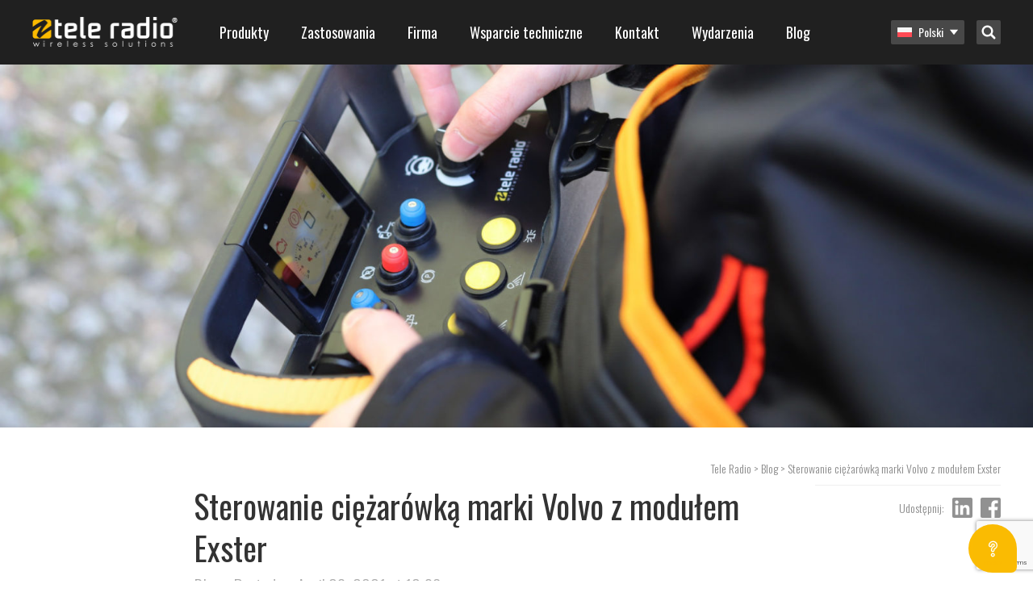

--- FILE ---
content_type: text/html; charset=UTF-8
request_url: https://www.tele-radio.com/pl/sterowanie-ciezarowka-marki-volvo-z-modulem-exster/
body_size: 30731
content:
<!DOCTYPE html>
<html lang="pl-PL">
<head>

	<meta charset="UTF-8" />
	<meta name="viewport" content="width=device-width, initial-scale=1, minimum-scale=1, maximum-scale=1">
	<link rel="profile" href="http://gmpg.org/xfn/11" />
	<link rel="pingback" href="https://www.tele-radio.com/wp/xmlrpc.php" />

	<link rel="dns-prefetch" href="//cdn.hu-manity.co" />
		<!-- Cookie Compliance -->
		<script type="text/javascript">var huOptions = {"appID":"wwwtele-radiocom-f135ac1","currentLanguage":"pl","blocking":false,"globalCookie":false,"isAdmin":false,"privacyConsent":true,"forms":[]};</script>
		<script type="text/javascript" src="https://cdn.hu-manity.co/hu-banner.min.js"></script><meta name='robots' content='index, follow, max-image-preview:large, max-snippet:-1, max-video-preview:-1' />
	<style>img:is([sizes="auto" i], [sizes^="auto," i]) { contain-intrinsic-size: 3000px 1500px }</style>
	
	<!-- This site is optimized with the Yoast SEO plugin v24.9 - https://yoast.com/wordpress/plugins/seo/ -->
	<meta name="description" content="Firma Tele Radio opracowała gotowe rozwiązanie zdalnego sterowania ciężarówką przy wykorzystaniu modułu Exster dla ciężarówek Volvo." />
	<link rel="canonical" href="https://www.tele-radio.com/pl/sterowanie-ciezarowka-marki-volvo-z-modulem-exster/" />
	<meta property="og:locale" content="pl_PL" />
	<meta property="og:type" content="article" />
	<meta property="og:title" content="Sterowanie ciężarówką marki Volvo z modułem Exster | Tele Radio" />
	<meta property="og:description" content="Firma Tele Radio opracowała gotowe rozwiązanie zdalnego sterowania ciężarówką przy wykorzystaniu modułu Exster dla ciężarówek Volvo." />
	<meta property="og:url" content="https://www.tele-radio.com/pl/sterowanie-ciezarowka-marki-volvo-z-modulem-exster/" />
	<meta property="og:site_name" content="Tele Radio" />
	<meta property="article:publisher" content="https://www.facebook.com/teleradiogroup/" />
	<meta property="article:published_time" content="2021-04-28T12:36:03+00:00" />
	<meta property="article:modified_time" content="2023-05-19T10:04:53+00:00" />
	<meta property="og:image" content="https://www.tele-radio.com/app/uploads/exster_puma-2048x1365-1.jpeg" />
	<meta property="og:image:width" content="2048" />
	<meta property="og:image:height" content="1365" />
	<meta property="og:image:type" content="image/jpeg" />
	<meta name="author" content="Agnieszka Koziel" />
	<meta name="twitter:card" content="summary_large_image" />
	<meta name="twitter:label1" content="Written by" />
	<meta name="twitter:data1" content="Agnieszka Koziel" />
	<meta name="twitter:label2" content="Est. reading time" />
	<meta name="twitter:data2" content="4 minutes" />
	<script type="application/ld+json" class="yoast-schema-graph">{"@context":"https://schema.org","@graph":[{"@type":"Article","@id":"https://www.tele-radio.com/pl/sterowanie-ciezarowka-marki-volvo-z-modulem-exster/#article","isPartOf":{"@id":"https://www.tele-radio.com/pl/sterowanie-ciezarowka-marki-volvo-z-modulem-exster/"},"author":{"name":"Agnieszka Koziel","@id":"https://www.tele-radio.com/ja/#/schema/person/ff8aeed9284cde7aada59fb35023d2d8"},"headline":"Sterowanie ciężarówką marki Volvo z modułem Exster","datePublished":"2021-04-28T12:36:03+00:00","dateModified":"2023-05-19T10:04:53+00:00","mainEntityOfPage":{"@id":"https://www.tele-radio.com/pl/sterowanie-ciezarowka-marki-volvo-z-modulem-exster/"},"wordCount":788,"publisher":{"@id":"https://www.tele-radio.com/ja/#organization"},"image":{"@id":"https://www.tele-radio.com/pl/sterowanie-ciezarowka-marki-volvo-z-modulem-exster/#primaryimage"},"thumbnailUrl":"https://www.tele-radio.com/app/uploads/exster_puma-2048x1365-1.jpeg","articleSection":["Blog"],"inLanguage":"pl-PL"},{"@type":"WebPage","@id":"https://www.tele-radio.com/pl/sterowanie-ciezarowka-marki-volvo-z-modulem-exster/","url":"https://www.tele-radio.com/pl/sterowanie-ciezarowka-marki-volvo-z-modulem-exster/","name":"Sterowanie ciężarówką marki Volvo z modułem Exster | Tele Radio","isPartOf":{"@id":"https://www.tele-radio.com/ja/#website"},"primaryImageOfPage":{"@id":"https://www.tele-radio.com/pl/sterowanie-ciezarowka-marki-volvo-z-modulem-exster/#primaryimage"},"image":{"@id":"https://www.tele-radio.com/pl/sterowanie-ciezarowka-marki-volvo-z-modulem-exster/#primaryimage"},"thumbnailUrl":"https://www.tele-radio.com/app/uploads/exster_puma-2048x1365-1.jpeg","datePublished":"2021-04-28T12:36:03+00:00","dateModified":"2023-05-19T10:04:53+00:00","description":"Firma Tele Radio opracowała gotowe rozwiązanie zdalnego sterowania ciężarówką przy wykorzystaniu modułu Exster dla ciężarówek Volvo.","breadcrumb":{"@id":"https://www.tele-radio.com/pl/sterowanie-ciezarowka-marki-volvo-z-modulem-exster/#breadcrumb"},"inLanguage":"pl-PL","potentialAction":[{"@type":"ReadAction","target":["https://www.tele-radio.com/pl/sterowanie-ciezarowka-marki-volvo-z-modulem-exster/"]}]},{"@type":"ImageObject","inLanguage":"pl-PL","@id":"https://www.tele-radio.com/pl/sterowanie-ciezarowka-marki-volvo-z-modulem-exster/#primaryimage","url":"https://www.tele-radio.com/app/uploads/exster_puma-2048x1365-1.jpeg","contentUrl":"https://www.tele-radio.com/app/uploads/exster_puma-2048x1365-1.jpeg","width":2048,"height":1365},{"@type":"BreadcrumbList","@id":"https://www.tele-radio.com/pl/sterowanie-ciezarowka-marki-volvo-z-modulem-exster/#breadcrumb","itemListElement":[{"@type":"ListItem","position":1,"name":"Home","item":"https://www.tele-radio.com/pl/"},{"@type":"ListItem","position":2,"name":"Blog","item":"https://www.tele-radio.com/pl/blog/"},{"@type":"ListItem","position":3,"name":"Sterowanie ciężarówką marki Volvo z modułem Exster"}]},{"@type":"WebSite","@id":"https://www.tele-radio.com/ja/#website","url":"https://www.tele-radio.com/ja/","name":"Tele Radio","description":"","publisher":{"@id":"https://www.tele-radio.com/ja/#organization"},"potentialAction":[{"@type":"SearchAction","target":{"@type":"EntryPoint","urlTemplate":"https://www.tele-radio.com/ja/?s={search_term_string}"},"query-input":{"@type":"PropertyValueSpecification","valueRequired":true,"valueName":"search_term_string"}}],"inLanguage":"pl-PL"},{"@type":"Organization","@id":"https://www.tele-radio.com/ja/#organization","name":"Tele Radio","url":"https://www.tele-radio.com/ja/","logo":{"@type":"ImageObject","inLanguage":"pl-PL","@id":"https://www.tele-radio.com/ja/#/schema/logo/image/","url":"https://www.tele-radio.com/app/uploads/Black_Font_Yellow_Wave_CMYK.png","contentUrl":"https://www.tele-radio.com/app/uploads/Black_Font_Yellow_Wave_CMYK.png","width":3699,"height":749,"caption":"Tele Radio"},"image":{"@id":"https://www.tele-radio.com/ja/#/schema/logo/image/"},"sameAs":["https://www.facebook.com/teleradiogroup/"]},{"@type":"Person","@id":"https://www.tele-radio.com/ja/#/schema/person/ff8aeed9284cde7aada59fb35023d2d8","name":"Agnieszka Koziel","image":{"@type":"ImageObject","inLanguage":"pl-PL","@id":"https://www.tele-radio.com/ja/#/schema/person/image/","url":"https://secure.gravatar.com/avatar/cd877c41ba30ab1256e9f33fd1c35e30a177e0f370ae1f5158279e86042affc6?s=96&d=mm&r=g","contentUrl":"https://secure.gravatar.com/avatar/cd877c41ba30ab1256e9f33fd1c35e30a177e0f370ae1f5158279e86042affc6?s=96&d=mm&r=g","caption":"Agnieszka Koziel"}}]}</script>
	<!-- / Yoast SEO plugin. -->


<link rel='stylesheet' id='wp-block-library-css' href='https://www.tele-radio.com/wp/wp-includes/css/dist/block-library/style.min.css?ver=6.8' type='text/css' media='all' />
<style id='classic-theme-styles-inline-css' type='text/css'>
/*! This file is auto-generated */
.wp-block-button__link{color:#fff;background-color:#32373c;border-radius:9999px;box-shadow:none;text-decoration:none;padding:calc(.667em + 2px) calc(1.333em + 2px);font-size:1.125em}.wp-block-file__button{background:#32373c;color:#fff;text-decoration:none}
</style>
<style id='icgb-image-compare-style-inline-css' type='text/css'>
.wp-block-icgb-image-compare .icv__label{bottom:auto!important;top:50%!important;transform:translateY(-50%)!important}

</style>
<style id='pdfemb-pdf-embedder-viewer-style-inline-css' type='text/css'>
.wp-block-pdfemb-pdf-embedder-viewer{max-width:none}

</style>
<link rel='stylesheet' id='icgb__image-compare-viewer-css-css' href='https://www.tele-radio.com/app/plugins/image-compare-block/lib//css/image-compare-viewer.css?ver=1.6.2' type='text/css' media='all' />
<style id='global-styles-inline-css' type='text/css'>
:root{--wp--preset--aspect-ratio--square: 1;--wp--preset--aspect-ratio--4-3: 4/3;--wp--preset--aspect-ratio--3-4: 3/4;--wp--preset--aspect-ratio--3-2: 3/2;--wp--preset--aspect-ratio--2-3: 2/3;--wp--preset--aspect-ratio--16-9: 16/9;--wp--preset--aspect-ratio--9-16: 9/16;--wp--preset--color--black: #000000;--wp--preset--color--cyan-bluish-gray: #abb8c3;--wp--preset--color--white: #ffffff;--wp--preset--color--pale-pink: #f78da7;--wp--preset--color--vivid-red: #cf2e2e;--wp--preset--color--luminous-vivid-orange: #ff6900;--wp--preset--color--luminous-vivid-amber: #fcb900;--wp--preset--color--light-green-cyan: #7bdcb5;--wp--preset--color--vivid-green-cyan: #00d084;--wp--preset--color--pale-cyan-blue: #8ed1fc;--wp--preset--color--vivid-cyan-blue: #0693e3;--wp--preset--color--vivid-purple: #9b51e0;--wp--preset--gradient--vivid-cyan-blue-to-vivid-purple: linear-gradient(135deg,rgba(6,147,227,1) 0%,rgb(155,81,224) 100%);--wp--preset--gradient--light-green-cyan-to-vivid-green-cyan: linear-gradient(135deg,rgb(122,220,180) 0%,rgb(0,208,130) 100%);--wp--preset--gradient--luminous-vivid-amber-to-luminous-vivid-orange: linear-gradient(135deg,rgba(252,185,0,1) 0%,rgba(255,105,0,1) 100%);--wp--preset--gradient--luminous-vivid-orange-to-vivid-red: linear-gradient(135deg,rgba(255,105,0,1) 0%,rgb(207,46,46) 100%);--wp--preset--gradient--very-light-gray-to-cyan-bluish-gray: linear-gradient(135deg,rgb(238,238,238) 0%,rgb(169,184,195) 100%);--wp--preset--gradient--cool-to-warm-spectrum: linear-gradient(135deg,rgb(74,234,220) 0%,rgb(151,120,209) 20%,rgb(207,42,186) 40%,rgb(238,44,130) 60%,rgb(251,105,98) 80%,rgb(254,248,76) 100%);--wp--preset--gradient--blush-light-purple: linear-gradient(135deg,rgb(255,206,236) 0%,rgb(152,150,240) 100%);--wp--preset--gradient--blush-bordeaux: linear-gradient(135deg,rgb(254,205,165) 0%,rgb(254,45,45) 50%,rgb(107,0,62) 100%);--wp--preset--gradient--luminous-dusk: linear-gradient(135deg,rgb(255,203,112) 0%,rgb(199,81,192) 50%,rgb(65,88,208) 100%);--wp--preset--gradient--pale-ocean: linear-gradient(135deg,rgb(255,245,203) 0%,rgb(182,227,212) 50%,rgb(51,167,181) 100%);--wp--preset--gradient--electric-grass: linear-gradient(135deg,rgb(202,248,128) 0%,rgb(113,206,126) 100%);--wp--preset--gradient--midnight: linear-gradient(135deg,rgb(2,3,129) 0%,rgb(40,116,252) 100%);--wp--preset--font-size--small: 13px;--wp--preset--font-size--medium: 20px;--wp--preset--font-size--large: 36px;--wp--preset--font-size--x-large: 42px;--wp--preset--spacing--20: 0.44rem;--wp--preset--spacing--30: 0.67rem;--wp--preset--spacing--40: 1rem;--wp--preset--spacing--50: 1.5rem;--wp--preset--spacing--60: 2.25rem;--wp--preset--spacing--70: 3.38rem;--wp--preset--spacing--80: 5.06rem;--wp--preset--shadow--natural: 6px 6px 9px rgba(0, 0, 0, 0.2);--wp--preset--shadow--deep: 12px 12px 50px rgba(0, 0, 0, 0.4);--wp--preset--shadow--sharp: 6px 6px 0px rgba(0, 0, 0, 0.2);--wp--preset--shadow--outlined: 6px 6px 0px -3px rgba(255, 255, 255, 1), 6px 6px rgba(0, 0, 0, 1);--wp--preset--shadow--crisp: 6px 6px 0px rgba(0, 0, 0, 1);}:where(.is-layout-flex){gap: 0.5em;}:where(.is-layout-grid){gap: 0.5em;}body .is-layout-flex{display: flex;}.is-layout-flex{flex-wrap: wrap;align-items: center;}.is-layout-flex > :is(*, div){margin: 0;}body .is-layout-grid{display: grid;}.is-layout-grid > :is(*, div){margin: 0;}:where(.wp-block-columns.is-layout-flex){gap: 2em;}:where(.wp-block-columns.is-layout-grid){gap: 2em;}:where(.wp-block-post-template.is-layout-flex){gap: 1.25em;}:where(.wp-block-post-template.is-layout-grid){gap: 1.25em;}.has-black-color{color: var(--wp--preset--color--black) !important;}.has-cyan-bluish-gray-color{color: var(--wp--preset--color--cyan-bluish-gray) !important;}.has-white-color{color: var(--wp--preset--color--white) !important;}.has-pale-pink-color{color: var(--wp--preset--color--pale-pink) !important;}.has-vivid-red-color{color: var(--wp--preset--color--vivid-red) !important;}.has-luminous-vivid-orange-color{color: var(--wp--preset--color--luminous-vivid-orange) !important;}.has-luminous-vivid-amber-color{color: var(--wp--preset--color--luminous-vivid-amber) !important;}.has-light-green-cyan-color{color: var(--wp--preset--color--light-green-cyan) !important;}.has-vivid-green-cyan-color{color: var(--wp--preset--color--vivid-green-cyan) !important;}.has-pale-cyan-blue-color{color: var(--wp--preset--color--pale-cyan-blue) !important;}.has-vivid-cyan-blue-color{color: var(--wp--preset--color--vivid-cyan-blue) !important;}.has-vivid-purple-color{color: var(--wp--preset--color--vivid-purple) !important;}.has-black-background-color{background-color: var(--wp--preset--color--black) !important;}.has-cyan-bluish-gray-background-color{background-color: var(--wp--preset--color--cyan-bluish-gray) !important;}.has-white-background-color{background-color: var(--wp--preset--color--white) !important;}.has-pale-pink-background-color{background-color: var(--wp--preset--color--pale-pink) !important;}.has-vivid-red-background-color{background-color: var(--wp--preset--color--vivid-red) !important;}.has-luminous-vivid-orange-background-color{background-color: var(--wp--preset--color--luminous-vivid-orange) !important;}.has-luminous-vivid-amber-background-color{background-color: var(--wp--preset--color--luminous-vivid-amber) !important;}.has-light-green-cyan-background-color{background-color: var(--wp--preset--color--light-green-cyan) !important;}.has-vivid-green-cyan-background-color{background-color: var(--wp--preset--color--vivid-green-cyan) !important;}.has-pale-cyan-blue-background-color{background-color: var(--wp--preset--color--pale-cyan-blue) !important;}.has-vivid-cyan-blue-background-color{background-color: var(--wp--preset--color--vivid-cyan-blue) !important;}.has-vivid-purple-background-color{background-color: var(--wp--preset--color--vivid-purple) !important;}.has-black-border-color{border-color: var(--wp--preset--color--black) !important;}.has-cyan-bluish-gray-border-color{border-color: var(--wp--preset--color--cyan-bluish-gray) !important;}.has-white-border-color{border-color: var(--wp--preset--color--white) !important;}.has-pale-pink-border-color{border-color: var(--wp--preset--color--pale-pink) !important;}.has-vivid-red-border-color{border-color: var(--wp--preset--color--vivid-red) !important;}.has-luminous-vivid-orange-border-color{border-color: var(--wp--preset--color--luminous-vivid-orange) !important;}.has-luminous-vivid-amber-border-color{border-color: var(--wp--preset--color--luminous-vivid-amber) !important;}.has-light-green-cyan-border-color{border-color: var(--wp--preset--color--light-green-cyan) !important;}.has-vivid-green-cyan-border-color{border-color: var(--wp--preset--color--vivid-green-cyan) !important;}.has-pale-cyan-blue-border-color{border-color: var(--wp--preset--color--pale-cyan-blue) !important;}.has-vivid-cyan-blue-border-color{border-color: var(--wp--preset--color--vivid-cyan-blue) !important;}.has-vivid-purple-border-color{border-color: var(--wp--preset--color--vivid-purple) !important;}.has-vivid-cyan-blue-to-vivid-purple-gradient-background{background: var(--wp--preset--gradient--vivid-cyan-blue-to-vivid-purple) !important;}.has-light-green-cyan-to-vivid-green-cyan-gradient-background{background: var(--wp--preset--gradient--light-green-cyan-to-vivid-green-cyan) !important;}.has-luminous-vivid-amber-to-luminous-vivid-orange-gradient-background{background: var(--wp--preset--gradient--luminous-vivid-amber-to-luminous-vivid-orange) !important;}.has-luminous-vivid-orange-to-vivid-red-gradient-background{background: var(--wp--preset--gradient--luminous-vivid-orange-to-vivid-red) !important;}.has-very-light-gray-to-cyan-bluish-gray-gradient-background{background: var(--wp--preset--gradient--very-light-gray-to-cyan-bluish-gray) !important;}.has-cool-to-warm-spectrum-gradient-background{background: var(--wp--preset--gradient--cool-to-warm-spectrum) !important;}.has-blush-light-purple-gradient-background{background: var(--wp--preset--gradient--blush-light-purple) !important;}.has-blush-bordeaux-gradient-background{background: var(--wp--preset--gradient--blush-bordeaux) !important;}.has-luminous-dusk-gradient-background{background: var(--wp--preset--gradient--luminous-dusk) !important;}.has-pale-ocean-gradient-background{background: var(--wp--preset--gradient--pale-ocean) !important;}.has-electric-grass-gradient-background{background: var(--wp--preset--gradient--electric-grass) !important;}.has-midnight-gradient-background{background: var(--wp--preset--gradient--midnight) !important;}.has-small-font-size{font-size: var(--wp--preset--font-size--small) !important;}.has-medium-font-size{font-size: var(--wp--preset--font-size--medium) !important;}.has-large-font-size{font-size: var(--wp--preset--font-size--large) !important;}.has-x-large-font-size{font-size: var(--wp--preset--font-size--x-large) !important;}
:where(.wp-block-post-template.is-layout-flex){gap: 1.25em;}:where(.wp-block-post-template.is-layout-grid){gap: 1.25em;}
:where(.wp-block-columns.is-layout-flex){gap: 2em;}:where(.wp-block-columns.is-layout-grid){gap: 2em;}
:root :where(.wp-block-pullquote){font-size: 1.5em;line-height: 1.6;}
</style>
<link rel='stylesheet' id='contact-form-7-css' href='https://www.tele-radio.com/app/plugins/contact-form-7/includes/css/styles.css?ver=6.1' type='text/css' media='all' />
<link rel='stylesheet' id='wpcf7-redirect-script-frontend-css' href='https://www.tele-radio.com/app/plugins/wpcf7-redirect/build/assets/frontend-script.css?ver=a0c286e30e803dfa8dc4' type='text/css' media='all' />
<link rel='stylesheet' id='wpml-legacy-horizontal-list-0-css' href='https://www.tele-radio.com/app/plugins/sitepress-multilingual-cms/templates/language-switchers/legacy-list-horizontal/style.min.css?ver=1' type='text/css' media='all' />
<link rel='stylesheet' id='bech-main-style-css' href='https://www.tele-radio.com/app/themes/tele-radio/dist/app.css?id=60c3eb96e8ef6a41628c' type='text/css' media='all' />
<script type="text/javascript" src="https://www.tele-radio.com/wp/wp-includes/js/jquery/jquery.min.js?ver=3.7.1" id="jquery-core-js"></script>
<script type="text/javascript" src="https://www.tele-radio.com/wp/wp-includes/js/jquery/jquery-migrate.min.js?ver=3.4.1" id="jquery-migrate-js"></script>
<link rel="https://api.w.org/" href="https://www.tele-radio.com/pl/wp-json/" /><link rel="alternate" title="JSON" type="application/json" href="https://www.tele-radio.com/pl/wp-json/wp/v2/posts/62267" /><link rel="EditURI" type="application/rsd+xml" title="RSD" href="https://www.tele-radio.com/wp/xmlrpc.php?rsd" />
<meta name="generator" content="WordPress 6.8" />
<link rel='shortlink' href='https://www.tele-radio.com/pl/?p=62267' />
<link rel="alternate" title="oEmbed (JSON)" type="application/json+oembed" href="https://www.tele-radio.com/pl/wp-json/oembed/1.0/embed?url=https%3A%2F%2Fwww.tele-radio.com%2Fpl%2Fsterowanie-ciezarowka-marki-volvo-z-modulem-exster%2F" />
<link rel="alternate" title="oEmbed (XML)" type="text/xml+oembed" href="https://www.tele-radio.com/pl/wp-json/oembed/1.0/embed?url=https%3A%2F%2Fwww.tele-radio.com%2Fpl%2Fsterowanie-ciezarowka-marki-volvo-z-modulem-exster%2F&#038;format=xml" />
<meta name="generator" content="WPML ver:4.7.6 stt:68,60,22,12,38,1,18,4,3,64,69,19,28,31,73,70,39,41,43,42,66,67,2,51,54,65;" />
<link rel="alternate" hreflang="pl" href="https://www.tele-radio.com/pl/sterowanie-ciezarowka-marki-volvo-z-modulem-exster/" />
<!-- Google Tag Manager -->

<script>(function(w,d,s,l,i){w[l]=w[l]||[];w[l].push({'gtm.start':
new Date().getTime(),event:'gtm.js'});var f=d.getElementsByTagName(s)[0],
j=d.createElement(s),dl=l!='dataLayer'?'&l='+l:'';j.async=true;j.src=
'https://www.googletagmanager.com/gtm.js?id='+i+dl;f.parentNode.insertBefore(j,f);
})(window,document,'script','dataLayer','GTM-T8R6K25');</script>
<!-- End Google Tag Manager -->

<!-- Hotjar Tracking Code for www.teleradio.com -->
<script>
    (function(h,o,t,j,a,r){
        h.hj=h.hj||function(){(h.hj.q=h.hj.q||[]).push(arguments)};
        h._hjSettings={hjid:1628502,hjsv:6};
        a=o.getElementsByTagName('head')[0];
        r=o.createElement('script');r.async=1;
        r.src=t+h._hjSettings.hjid+j+h._hjSettings.hjsv;
        a.appendChild(r);
    })(window,document,'https://static.hotjar.com/c/hotjar-','.js?sv=');
</script>

<!-- Google tag (gtag.js) -->
<script async src="https://www.googletagmanager.com/gtag/js?id=G-P05Z2TN7WB"></script>
<script>
  window.dataLayer = window.dataLayer || [];
  function gtag(){dataLayer.push(arguments);}
  gtag('js', new Date());

  gtag('config', 'G-P05Z2TN7WB');
</script><!-- HFCM by 99 Robots - Snippet # 22: GTM Header -->
<script>
(function() {
  // Step 1: Set default consent mode (strict mode until user interacts)
  window.gtag = window.gtag || function() { (window.dataLayer = window.dataLayer || []).push(arguments); };

  window.gtag('consent', 'default', {
    ad_storage: 'denied',
    analytics_storage: 'denied',
    ad_user_data: 'denied',
    ad_personalization: 'denied',
    functionality_storage: 'granted',
    security_storage: 'granted',
    wait_for_update: 500
  });

  // Step 2: Read hu-consent cookie and update consent accordingly
  function getCookie(name) {
    const value = "; " + document.cookie;
    const parts = value.split("; " + name + "=");
    if (parts.length === 2) {
      try {
        return JSON.parse(decodeURIComponent(parts.pop().split(";").shift()));
      } catch (e) {
        console.warn('Error parsing hu-consent cookie:', e);
        return null;
      }
    }
    return null;
  }

  const consent = getCookie('hu-consent');

  if (consent && consent.categories) {
    const categories = consent.categories;

    const ad_storage = categories['2'] ? 'granted' : 'denied';
    const analytics_storage = categories['3'] ? 'granted' : 'denied';
    const ad_user_data = categories['4'] ? 'granted' : 'denied';
    const ad_personalization = categories['4'] ? 'granted' : 'denied';

    const functionality_storage = 'granted';
    const security_storage = 'granted';

    window.gtag('consent', 'update', {
      ad_storage: ad_storage,
      analytics_storage: analytics_storage,
      ad_user_data: ad_user_data,
      ad_personalization: ad_personalization,
      functionality_storage: functionality_storage,
      security_storage: security_storage
    });

    console.log('✅ Consent updated from hu-consent cookie:', {
      ad_storage,
      analytics_storage,
      ad_user_data,
      ad_personalization
    });
  } else {
    console.warn('⚠️ hu-consent cookie not found or invalid.');
  }
})();
  </script>


<!-- Google Tag Manager -->
<script>(function(w,d,s,l,i){w[l]=w[l]||[];w[l].push({'gtm.start':
new Date().getTime(),event:'gtm.js'});var f=d.getElementsByTagName(s)[0],
j=d.createElement(s),dl=l!='dataLayer'?'&l='+l:'';j.async=true;j.src=
'https://www.googletagmanager.com/gtm.js?id='+i+dl;f.parentNode.insertBefore(j,f);
})(window,document,'script','dataLayer','GTM-T8R6K25');</script>
<!-- End Google Tag Manager -->
<!-- /end HFCM by 99 Robots -->
<!-- HFCM by 99 Robots - Snippet # 26: GA4 TRESP -->
<!-- Google tag (gtag.js) -->
<script async src="https://www.googletagmanager.com/gtag/js?id=G-TTER5TNFCP"></script>
<script>
  window.dataLayer = window.dataLayer || [];
  function gtag(){dataLayer.push(arguments);}
  gtag('js', new Date());

  gtag('config', 'G-TTER5TNFCP');
</script>
<!-- /end HFCM by 99 Robots -->
<script type="text/javascript">
                var ajaxurl = "https://www.tele-radio.com/wp/wp-admin/admin-ajax.php";
        </script><link rel="icon" href="https://www.tele-radio.com/app/uploads/Yellow-wave-only-150x150.png" sizes="32x32" />
<link rel="icon" href="https://www.tele-radio.com/app/uploads/Yellow-wave-only.png" sizes="192x192" />
<link rel="apple-touch-icon" href="https://www.tele-radio.com/app/uploads/Yellow-wave-only.png" />
<meta name="msapplication-TileImage" content="https://www.tele-radio.com/app/uploads/Yellow-wave-only.png" />
<script type="text/javascript">(function(w,s){var e=document.createElement("script");e.type="text/javascript";e.async=true;e.src="https://cdn-eu.pagesense.io/js/20070196869/35cb99b9c31445a8857bd1976c646bd4.js";var x=document.getElementsByTagName("script")[0];x.parentNode.insertBefore(e,x);})(window,"script");</script>

<!-- Meta Pixel Code -->
<script>
!function(f,b,e,v,n,t,s)
{if(f.fbq)return;n=f.fbq=function(){n.callMethod?
n.callMethod.apply(n,arguments):n.queue.push(arguments)};
if(!f._fbq)f._fbq=n;n.push=n;n.loaded=!0;n.version='2.0';
n.queue=[];t=b.createElement(e);t.async=!0;
t.src=v;s=b.getElementsByTagName(e)[0];
s.parentNode.insertBefore(t,s)}(window, document,'script',
'https://connect.facebook.net/en_US/fbevents.js');
fbq('init', '776738069980264');
fbq('track', 'PageView');
</script>
<noscript><img height="1" width="1" style="display:none"
src="https://www.facebook.com/tr?id=776738069980264&ev=PageView&noscript=1"
/></noscript>
<!-- End Meta Pixel Code -->

<!-- Leadinfo tracking code -->
<script>
(function(l,e,a,d,i,n,f,o){if(!l[i]){l.GlobalLeadinfoNamespace=l.GlobalLeadinfoNamespace||[];
l.GlobalLeadinfoNamespace.push(i);l[i]=function(){(l[i].q=l[i].q||[]).push(arguments)};l[i].t=l[i].t||n;
l[i].q=l[i].q||[];o=e.createElement(a);f=e.getElementsByTagName(a)[0];o.async=1;o.src=d;f.parentNode.insertBefore(o,f);}
}(window,document,"script","https://cdn.leadinfo.net/ping.js","leadinfo","LI-63AB19913CB51"));
</script>

<!-- ZOHO DESK ASAP -->
<script type="text/javascript" id="zohodeskasap">var d=document;s=d.createElement("script"),s.type="text/javascript",s.id="zohodeskasapscript",s.defer=!0,s.nonce="{place_your_nonce_value_here}",s.src="https://desk.zoho.eu/portal/api/web/asapApp/11304000043557343?orgId=20063608282",t=d.getElementsByTagName("script")[0],t.parentNode.insertBefore(s,t),window.ZohoDeskAsapReady=function(s){var e=window.ZohoDeskAsap__asyncalls=window.ZohoDeskAsap__asyncalls||[];window.ZohoDeskAsapReadyStatus?(s&&e.push(s),e.forEach(s=>s&&s()),window.ZohoDeskAsap__asyncalls=null):s&&e.push(s)};</script>
		<style type="text/css" id="wp-custom-css">
			/*Added by JMF*/

.yellcolumns{
background-color: #feb914; padding: 30px 10px 15px 10px; margin: 2% 1.05% 2% 0px; border-radius: 5px;
}
.graycolumns{
background-color: #f7f7f7; padding: 30px 10px 15px 10px; margin: 2% 1.05% 2% 0px; border-radius: 5px;
}
.wpcf7{width:100% !important;}
.wpcf7-submit{float:left !important; border-radius:5px;}
.blocks-gallery-item__caption {color:red;}
.rowclmns{margin: 2% 1.05% 2% 0px;}
.wpcf7 form.sent .wpcf7-response-output {
border-color: #46b450; /* Green */
}

/*blog pager styling*/
div.nav-links {
padding-top: 20px;
padding-bottom:40px;
}
.page-numbers {
text-decoration:none;
color:#333 !important;
padding: 8px 13px;
box-sizing: border-box;
background-color: white;
border-radius:3px;
border: 1px solid lightgray;
text-align: center;
}
.page-numbers.current {
background-color: #feb91496;
}
.page-numbers:hover {
border: 1px solid lightgray;
}
.wp-block-table.wp-block-table.is-style-stripes { background-color: #FABB00; color: black; } is-style-stripes
.wp-image-57896{box-shadow: 2 2px 2px 0 rgba(0, 0, 0, 0.4), 0 2px 10px 0 rgba(0, 0, 0, 0.2);margin-left:-25px;}

/*Fix stretched and distorted images on mobile */
img {
max-width: 100%;
height: auto;
}

.is-style-thick {
	color: black;
        height: 7px;
	width: 1200px;
        margin: auto;
}
.sistematica a, .sistematicaa a:active, .sistematica a:hover, .sistematica a:visited {
    color: #feb914;
    outline: 0;
    border: none;
}

.paq-style-rounded {
    background-color: #fabb00; /* White background */
    border-radius: 100%; /* Circular shape */
    padding: 10px; /* Padding around the image */
    max-width: 150px; /* Adjust max width as needed */
    box-shadow: 0 4px 12px rgba(0,0,0,0.1); /* Subtle shadow effect */
    display: block; /* Ensures margin auto works properly */
    margin: 0 auto; /* Centers the image horizontally */
}

.paq-column-box {
    border: 3px solid #000000; /* zwarte randkleur */
    border-radius: 10px; /* afgeronde hoeken */
    padding: 20px; /* ruimte binnen de kolom */
    margin: 10px; /* afstand tussen kolommen */
    text-align: center; /* tekst centreren */
    position: relative;
}

.paq-column-box img {
    width: 60px; /* grootte van het icoon */
    margin-bottom: 15px; /* ruimte onder icoon */
}

.paq-column-box h3 {
    font-weight: bold;
    margin-bottom: 10px;
    color: #000000; /* titel zwart */
}

.paq-column-box p {
    font-size: 16px;
    color: #000000; /* tekst zwart */
}

.paq-container {
  display: flex;
}

.paq-sidebar {
  display: flex;
  flex-direction: column;
  width: 25%; /* Breedte sidebar aanpassen naar wens */
}

.tab-button {
  background-color: #fabb00; /* geel */
  color: #000000; /* zwart */
  padding: 10px;
  border: none;
  text-align: left;
  cursor: pointer;
  font-size: 16px;
  border-bottom: 1px solid #fff;
}

.tab-button:hover {
  background-color: #e5a800; /* iets donkerder geel op hover */
}

.tab-button.active {
  background-color: #000000; /* zwart actief */
  color: #ffffff; /* witte tekst als actief */
}

.paq-content {
  padding: 15px;
  width: 75%; /* Breedte content aanpassen naar wens */
  box-sizing: border-box;
}

.tab-content {
  display: none; /* standaard verborgen */
}

.tab-content h3 {
  margin-top: 0;
}

.paq-container {
    display: flex;
    gap: 50px; /* extra ruimte tussen sidebar en tekstkolom, pas aan indien nodig */
}

.paq-sidebar {
    flex: 0 0 250px; /* vaste breedte voor sidebar */
}

.paq-content {
    flex: 1; /* vult de resterende ruimte netjes op */
}

.is-style-outlined-title {
    color: #ffffff; /* Witte tekstkleur */
    text-shadow: 3px 3px 5px rgba(0,0,0,0.8); /* Zwarte subtiele schaduw */
    -webkit-text-stroke: 0.5px #000000; /* Zwarte omlijning */
    font-weight: 800; /* Extra dikte tekst */
    font-size: 48px; /* grootte aanpassen naar wens */
    letter-spacing: 3px;
}

/* ====  TELE RADIO DESIGN TOKENS  ==== */
:root{
  --amber:  #FABB00;
  --kelp:   #1D1D1B;
  --gray:   #878787;
  --gallery:#EDEDED;
  --white:  #FFFFFF;
}

/* =====  TEXT COLOR UTILS  ===== */
.has-amber-color   {color:var(--amber)!important;}
.has-kelp-color    {color:var(--kelp)!important;}
.has-gray-color    {color:var(--gray)!important;}
.has-gallery-color {color:var(--gallery)!important;}
.has-white-color   {color:var(--white)!important;}

/* =====  BACKGROUND COLOR UTILS  ===== */
.has-amber-background-color   {background-color:var(--amber)!important;}
.has-kelp-background-color    {background-color:var(--kelp)!important;}
.has-gray-background-color    {background-color:var(--gray)!important;}
.has-gallery-background-color {background-color:var(--gallery)!important;}
.has-white-background-color   {background-color:var(--white)!important;}

/* =====  BORDER COLOR UTILS (optional)  ===== */
.has-amber-border-color   {border-color:var(--amber)!important;}
.has-kelp-border-color    {border-color:var(--kelp)!important;}
.has-gray-border-color    {border-color:var(--gray)!important;}
.has-gallery-border-color {border-color:var(--gallery)!important;}
.has-white-border-color   {border-color:var(--white)!important;}

/*Added by PP*/
body .is-layout-flex{
width:100%;

}		</style>
		
	
	<title>Sterowanie ciężarówką marki Volvo z modułem Exster | Tele Radio</title>

	<!--Icons-->
	<link rel="icon" type="image/png" sizes="16x16" href="https://www.tele-radio.com/app/themes/tele-radio/images/ico/icon-16x16.png?updated=190201">
	<link rel="icon" type="image/png" sizes="32x32" href="https://www.tele-radio.com/app/themes/tele-radio/images/ico/icon-32x32.png?updated=190201">
	<link rel="icon" type="image/png" sizes="96x96" href="https://www.tele-radio.com/app/themes/tele-radio/images/ico/icon-96x96.png?updated=190201">
	<link rel="icon" type="image/png" sizes="192x192"  href="https://www.tele-radio.com/app/themes/tele-radio/images/ico/icon-192x192.png?updated=190201">

		<!-- Google analytics and webmaster tools -->
	<meta name="google-site-verification" content="UfdkpLGt3PLbJ5tZbS2fXZQzx4622OU5617m-bK87Jw" />
	<script>
		(function(i,s,o,g,r,a,m){i['GoogleAnalyticsObject']=r;i[r]=i[r]||function(){
		(i[r].q=i[r].q||[]).push(arguments)},i[r].l=1*new Date();a=s.createElement(o),
		m=s.getElementsByTagName(o)[0];a.async=1;a.src=g;m.parentNode.insertBefore(a,m)
		})(window,document,'script','//www.google-analytics.com/analytics.js','ga');

		ga('create', 'UA-11467357-1', 'auto');
		ga('send', 'pageview');
	</script>

	<!-- Facebook Pixel Code --> <script> !function(f,b,e,v,n,t,s){if(f.fbq)return;n=f.fbq=function(){n.callMethod? n.callMethod.apply(n,arguments):n.queue.push(arguments)};if(!f._fbq)f._fbq=n; n.push=n;n.loaded=!0;n.version='2.0';n.queue=[];t=b.createElement(e);t.async=!0; t.src=v;s=b.getElementsByTagName(e)[0];s.parentNode.insertBefore(t,s)}(window, document,'script','//connect.facebook.net/en_US/fbevents.js'); fbq('init', '1680708108869595'); fbq('track', "PageView");</script> <noscript><img height="1" width="1" style="display:none" src="https://www.facebook.com/tr?id=1680708108869595&ev=PageView&noscript=1" /></noscript>
	<!-- End Facebook Pixel Code -->

	
</head>

<body class="preload">
	<!-- Google Tag Manager (noscript) -->
	<noscript><iframe src="https://www.googletagmanager.com/ns.html?id=GTM-T8R6K25"
	height="0" width="0" style="display:none;visibility:hidden"></iframe></noscript>
	<!-- End Google Tag Manager (noscript) -->


	
	<div style="display:none">
				<script type="text/javascript">
		/* <![CDATA[ */
		var google_conversion_id = 1007681828;
		var google_custom_params = window.google_tag_params;
		var google_remarketing_only = true;
		/* ]]> */
		</script>

		<script type="text/javascript" src="//www.googleadservices.com/pagead/conversion.js"></script>
		<noscript>
			<div style="display:inline;">
				<img height="1" width="1" style="border-style:none;" alt="" src="//googleads.g.doubleclick.net/pagead/viewthroughconversion/1007681828/?value=0&amp;guid=ON&amp;script=0"/>
			</div>
		</noscript>
			</div>

<div id="vue-app">
	<div class="header">

		<div class="inner">

			<div class="logo">
				<a href="https://www.tele-radio.com/pl/">
					<img src="https://www.tele-radio.com/app/themes/tele-radio/images/logotype-tele-radio.png" alt="Tele Radio logotype">
				</a>
			</div>

			<div class="nav-menu">

				<div class="nav-menu-inner">

										<div class="nav-item mobile-lang-menu-container">

						<div class="header-select" id="lang-button-mob">
							<img src="https://www.tele-radio.com/app/themes/tele-radio/images/flags/pl.svg?fv=2">
							<div class="text">Polski</div>
						</div>

						<div class="mobile-lang-menu">
							<div class="lang-item"><div class="row headline">
										<img src="https://www.tele-radio.com/app/themes/tele-radio/images/flags/en.svg?fv=2">
										<a href="https://www.tele-radio.com/sterowanie-ciezarowka-marki-volvo-z-modulem-exster/">English</a>
									</div><div class="row"><a href="https://www.tele-radio.com/">Global</a></div><div class="row"><a href="https://www.tele-radio.com/us/">USA</a></div><div class="row"><a href="https://www.tele-radio.com/au/">Australian English</a></div><div class="row"><a href="https://www.tele-radio.com/gb/">United Kingdom</a></div><div class="row"><a href="https://www.tele-radio.com/nz/">New Zealand</a></div></div><div class="lang-item"><div class="row headline">
										<img src="https://www.tele-radio.com/app/themes/tele-radio/images/flags/es.svg?fv=2">
										<a href="https://www.tele-radio.com/es/sterowanie-ciezarowka-marki-volvo-z-modulem-exster/">Español</a>
									</div><div class="row"><a href="https://www.tele-radio.com/es/">España</a></div><div class="row"><a href="https://www.tele-radio.com/la/">Latin America</a></div></div><div class="lang-item"><div class="row headline">
										<img src="https://www.tele-radio.com/app/themes/tele-radio/images/flags/de.svg?fv=2">
										<a href="https://www.tele-radio.com/de/sterowanie-ciezarowka-marki-volvo-z-modulem-exster/">German</a>
									</div><div class="row"><a href="https://www.tele-radio.com/de/">Deutschland</a></div><div class="row"><a href="https://www.tele-radio.com/ch-de/">Schweiz (De)</a></div></div><div class="lang-item"><div class="row headline">
										<img src="https://www.tele-radio.com/app/themes/tele-radio/images/flags/fr.svg?fv=2">
										<a href="https://www.tele-radio.com/fr/sterowanie-ciezarowka-marki-volvo-z-modulem-exster/">French</a>
									</div><div class="row"><a href="https://www.tele-radio.com/fr/">Français</a></div><div class="row"><a href="https://www.tele-radio.com/fr-ma/">Maroc</a></div><div class="row"><a href="https://www.tele-radio.com/ch-fr/">Suisse (Fr)</a></div></div><div class="lang-item"><div class="row headline">
										<img src="https://www.tele-radio.com/app/themes/tele-radio/images/flags/pt-pt.svg?fv=2">
										<a href="https://www.tele-radio.com/pt-pt/sterowanie-ciezarowka-marki-volvo-z-modulem-exster/">Português</a>
									</div><div class="row"><a href="https://www.tele-radio.com/pt-br/">Brazil</a></div><div class="row"><a href="https://www.tele-radio.com/pt-pt/">Portugal</a></div></div><div class="lang-item"><div class="row headline">
										<img src="https://www.tele-radio.com/app/themes/tele-radio/images/flags/zh-hans.svg?fv=2">
										<a href="https://www.tele-radio.com/zh-hans/">简体中文</a>
									</div></div><div class="lang-item"><div class="row headline">
										<img src="https://www.tele-radio.com/app/themes/tele-radio/images/flags/hr.svg?fv=2">
										<a href="https://www.tele-radio.com/hr/">Hrvatski</a>
									</div></div><div class="lang-item"><div class="row headline">
										<img src="https://www.tele-radio.com/app/themes/tele-radio/images/flags/nl.svg?fv=2">
										<a href="https://www.tele-radio.com/nl/">Nederlands</a>
									</div></div><div class="lang-item"><div class="row headline">
										<img src="https://www.tele-radio.com/app/themes/tele-radio/images/flags/fi.svg?fv=2">
										<a href="https://www.tele-radio.com/fi/">Suomi</a>
									</div></div><div class="lang-item"><div class="row headline">
										<img src="https://www.tele-radio.com/app/themes/tele-radio/images/flags/pl.svg?fv=2">
										<a href="https://www.tele-radio.com/pl/sterowanie-ciezarowka-marki-volvo-z-modulem-exster/">Polski</a>
									</div></div><div class="lang-item"><div class="row headline">
										<img src="https://www.tele-radio.com/app/themes/tele-radio/images/flags/sv.svg?fv=2">
										<a href="https://www.tele-radio.com/sv/">Svenska</a>
									</div></div><div class="lang-item"><div class="row headline">
										<img src="https://www.tele-radio.com/app/themes/tele-radio/images/flags/tr.svg?fv=2">
										<a href="https://www.tele-radio.com/tr/">Türkçe</a>
									</div></div><div class="lang-item"><div class="row headline">
										<img src="https://www.tele-radio.com/app/themes/tele-radio/images/flags/nb.svg?fv=2">
										<a href="https://www.tele-radio.com/nb/">Norsk</a>
									</div></div><div class="lang-item"><div class="row headline">
										<img src="https://www.tele-radio.com/app/themes/tele-radio/images/flags/in.svg?fv=2">
										<a href="https://www.tele-radio.com/in/">India</a>
									</div></div><div class="lang-item"><div class="row headline">
										<img src="https://www.tele-radio.com/app/themes/tele-radio/images/flags/ja.svg?fv=2">
										<a href="https://www.tele-radio.com/ja/">japoński</a>
									</div></div><div class="lang-item"><div class="row headline">
										<img src="https://www.tele-radio.com/app/themes/tele-radio/images/flags/ga.svg?fv=2">
										<a href="https://www.tele-radio.com/ga/">irlandzki</a>
									</div></div><div class="lang-item"><div class="row headline">
										<img src="https://www.tele-radio.com/app/themes/tele-radio/images/flags/da.svg?fv=2">
										<a href="https://www.tele-radio.com/da/">duński</a>
									</div></div>						</div>

					</div>


					
						<div class="nav-item " style="float: left;"  id="7064">

							<a href="https://www.tele-radio.com/pl/products/">Produkty</a>

							
							<div class="nav-menu-foldout full" id="flyout_7064">

								<div class="nav-menu-foldout-center">

									<div class="nav-menu-foldout-inner">

										
											<div class="nav-item product haschildren  tr_application" id="menu_fold_tr_application">
                                                                                                        <h2>Wybierz według aplikacji</h2>
                                                        												<div class="fold-arrow" id="fold_tr_application"></div>
												<div class="nav-item-below-container">
													
																<div class="nav-item-below" onclick="location.href='https://www.tele-radio.com/pl/applications/suwnice-dzwigi/'" style="background-image: url(https://www.tele-radio.com/app/uploads/EOTw.png);">
																    Suwnice &#038; dźwigi																</div>

															
																<div class="nav-item-below" onclick="location.href='https://www.tele-radio.com/pl/applications/przemysl-urzadzenia/'" style="background-image: url(https://www.tele-radio.com/app/uploads/INDUSTRYw.png);">
																    Przemysł &#038; urządzenia																</div>

															
																<div class="nav-item-below" onclick="location.href='https://www.tele-radio.com/pl/applications/pojazdy-hydraulika-silowa/'" style="background-image: url(https://www.tele-radio.com/app/uploads/MOBILEw.png);">
																    Pojazdy &#038; hydraulika siłowa																</div>

															
																<div class="nav-item-below" onclick="location.href='https://www.tele-radio.com/pl/applications/drzwi-bramy-bariery/'" style="background-image: url(https://www.tele-radio.com/app/uploads/BARRIERSw.png);">
																    Bramy &#038; bariery																</div>

																											</div>
											</div>

										
											<div class="nav-item product haschildren  tr_product" id="menu_fold_tr_product">
                                                                                                        <h2>Wybierz według systemu</h2>
                                                        												<div class="fold-arrow" id="fold_tr_product"></div>
												<div class="nav-item-below-container">
													
																<div class="nav-item-below" onclick="location.href='https://www.tele-radio.com/pl/products/akcesoria/'" style="background-image: url(https://api.tele-radio.com/images/765?&size=250);">
																    Akcesoria																</div>

															
																<div class="nav-item-below" onclick="location.href='https://www.tele-radio.com/pl/nadajniki-joystickowe/'" style="background-image: url(https://www.tele-radio.com/app/uploads/PM_ST_T24-TS01_0014-250x250.png);">
																    TEQ Line																</div>

															
																<div class="nav-item-below" onclick="location.href='https://www.tele-radio.com/pl/products/panther/'" style="background-image: url(https://api.tele-radio.com/images/828?&size=250);">
																    Panther																</div>

															
																<div class="nav-item-below" onclick="location.href='https://www.tele-radio.com/pl/products/tiger-g2/'" style="background-image: url(https://api.tele-radio.com/images/1043?&size=250);">
																    Tiger G2																</div>

															
																<div class="nav-item-below" onclick="location.href='https://www.tele-radio.com/pl/products/t20_t60/'" style="background-image: url(https://api.tele-radio.com/images/593?&size=250);">
																    T60																</div>

															
																<div class="nav-item-below" onclick="location.href='https://www.tele-radio.com/pl/products/lynx/'" style="background-image: url(https://api.tele-radio.com/images/594?&size=250);">
																    Lynx																</div>

																											</div>
											</div>

										
											<div class="nav-item product haschildren  slug" id="menu_fold_slug">
                                                												<div class="fold-arrow" id="fold_slug"></div>
												<div class="nav-item-below-container">
																									</div>
											</div>

										
																				<products-menu-search
											:product-filter-url='"https:\/\/www.tele-radio.com\/pl\/products\/"'
											:meta='{"frequency":[{"id":1,"type":"frequency","value":"915","is_translation":0,"suffix":"MHz","single_value":1},{"id":2,"type":"frequency","value":"433","is_translation":0,"suffix":"MHz","single_value":1},{"id":3,"type":"frequency","value":"869","is_translation":0,"suffix":"MHz","single_value":1},{"id":4,"type":"frequency","value":"2,4","is_translation":0,"suffix":"GHz","single_value":1},{"id":5,"type":"frequency","value":"GSM","is_translation":1,"suffix":null,"single_value":1}],"battery":[{"id":6,"type":"battery","value":"Akumulator","is_translation":1,"suffix":null,"single_value":1},{"id":7,"type":"battery","value":"Wymienna","is_translation":1,"suffix":null,"single_value":1},{"id":29,"type":"battery","value":"Re-chargeable & exchangeable","is_translation":1,"suffix":null,"single_value":1},{"id":32,"type":"battery","value":"-","is_translation":0,"suffix":null,"single_value":1}],"protection":[{"id":10,"type":"protection","value":"IP40","is_translation":0,"suffix":null,"single_value":1},{"id":11,"type":"protection","value":"IP54","is_translation":0,"suffix":null,"single_value":1},{"id":12,"type":"protection","value":"IP64","is_translation":0,"suffix":null,"single_value":1},{"id":13,"type":"protection","value":"IP65","is_translation":0,"suffix":null,"single_value":1},{"id":14,"type":"protection","value":"IP66","is_translation":0,"suffix":null,"single_value":1},{"id":30,"type":"protection","value":"-","is_translation":0,"suffix":null,"single_value":1},{"id":31,"type":"protection","value":"IP62","is_translation":0,"suffix":null,"single_value":1},{"id":33,"type":"protection","value":"IP20","is_translation":0,"suffix":null,"single_value":1},{"id":48,"type":"protection","value":"IP67","is_translation":0,"suffix":null,"single_value":1},{"id":49,"type":"protection","value":"IP30","is_translation":0,"suffix":null,"single_value":1}],"buttons":[{"id":20,"type":"buttons","value":"1","is_translation":0,"suffix":null,"single_value":1},{"id":21,"type":"buttons","value":"2","is_translation":0,"suffix":null,"single_value":1},{"id":22,"type":"buttons","value":"3","is_translation":0,"suffix":null,"single_value":1},{"id":23,"type":"buttons","value":"4","is_translation":0,"suffix":null,"single_value":1},{"id":24,"type":"buttons","value":"6","is_translation":0,"suffix":null,"single_value":1},{"id":25,"type":"buttons","value":"8","is_translation":0,"suffix":null,"single_value":1},{"id":26,"type":"buttons","value":"10","is_translation":0,"suffix":null,"single_value":1},{"id":27,"type":"buttons","value":"12","is_translation":0,"suffix":null,"single_value":1},{"id":28,"type":"buttons","value":"15","is_translation":0,"suffix":null,"single_value":1}],"power":[{"id":80,"type":"power","value":"5-24","is_translation":0,"suffix":"V DC","single_value":0},{"id":81,"type":"power","value":"12","is_translation":0,"suffix":"V AC","single_value":0},{"id":82,"type":"power","value":"12-24","is_translation":0,"suffix":"V AC\/DC","single_value":0},{"id":83,"type":"power","value":"12-24","is_translation":0,"suffix":"V DC","single_value":0},{"id":84,"type":"power","value":"Multi","is_translation":1,"suffix":null,"single_value":0},{"id":85,"type":"power","value":"6-26","is_translation":0,"suffix":"V AC\/DC","single_value":0},{"id":89,"type":"power","value":"95-265","is_translation":0,"suffix":"V AC","single_value":0},{"id":90,"type":"power","value":"5","is_translation":0,"suffix":"V DC","single_value":0},{"id":92,"type":"power","value":"230","is_translation":0,"suffix":"V AC","single_value":0},{"id":93,"type":"power","value":"48","is_translation":0,"suffix":"V AC","single_value":0},{"id":94,"type":"power","value":"115","is_translation":0,"suffix":"V AC","single_value":0},{"id":95,"type":"power","value":"24","is_translation":0,"suffix":"V AC","single_value":0},{"id":108,"type":"power","value":"12\/24","is_translation":0,"suffix":"V DC","single_value":0}]}'>
										</products-menu-search>

									</div>

								</div>

							</div>

								</div>
						<div class="nav-item " style="float: left;"  id="67465">

							<a href="https://www.tele-radio.com/pl/zastosowania/">Zastosowania</a>

							</div>
						<div class="nav-item " style="float: left;"  id="5711">

							<a href="https://www.tele-radio.com/pl/about-us/">Firma</a>

							<div class="nav-menu-foldout" id="flyout_5711"><div class="nav-menu-foldout-center"><div class="nav-menu-foldout-inner"><div class="nav-item" id="menu_fold_104172"><a href="https://www.tele-radio.com/pl/success-stories/">
                                                        <img src="https://www.tele-radio.com/app/uploads/203001-1-250x250.jpg"><h2>Przykładowe projekty</h2></a></div><div class="nav-item" id="menu_fold_80888"><a href="https://www.tele-radio.com/pl/sterowanie-radiowe/">
                                                        <img src="https://www.tele-radio.com/app/uploads/FM_MI_PN_0105-2-250x250.jpg"><h2>Sterowanie radiowe</h2></a></div><div class="nav-item haschildren" id="menu_fold_80889"><a href="https://www.tele-radio.com/pl/produkty-niestandardowe/">
                                                        <img src="https://www.tele-radio.com/app/uploads/image004-250x250.jpg"><h2>Produkty niestandardowe</h2></a><div class="fold-arrow clickable" id="fold_80889"></div><div class="nav-item-below-container"><div class="nav-item-below"><a href="https://www.tele-radio.com/pl/folie-niestandardowe/">Folie niestandardowe</a></div></div></div><div class="nav-item" id="menu_fold_80891"><a href="https://www.tele-radio.com/pl/certyfikaty-iso/">
                                                        <img src="https://www.tele-radio.com/app/uploads/Certified-250x250.jpg"><h2>Certyfikaty ISO</h2></a></div><div class="nav-item" id="menu_fold_80892"><a href="https://www.tele-radio.com/pl/oferty-pracy/">
                                                        <img src="https://www.tele-radio.com/app/uploads/Vacature_Online_Marketeer_-800x800_72dpi-250x250.jpg"><h2>Oferty pracy</h2></a></div></div></div></div></div>
						<div class="nav-item " style="float: left;"  id="7004">

							<a href="https://www.tele-radio.com/pl/wsparcie-techniczne-2/">Wsparcie techniczne</a>

							</div>
						<div class="nav-item " style="float: left;"  id="7024">

							<a href="https://www.tele-radio.com/pl/kontakt/">Kontakt</a>

							</div>
						<div class="nav-item " style="float: left;"  id="6984">

							<a href="https://www.tele-radio.com/pl/wydarzenia/">Wydarzenia</a>

							</div>
						<div class="nav-item " style="float: left;"  id="7044">

							<a href="https://www.tele-radio.com/pl/blog/">Blog</a>

							<div class="nav-menu-foldout" id="flyout_7044"><div class="nav-menu-foldout-center"><div class="nav-menu-foldout-inner"><div class="nav-item" id="menu_fold_276034"><a href="https://www.tele-radio.com/pl/?p=276029">
                                                        <img src="https://www.tele-radio.com/app/uploads/Webbanner_Christmas70Years_1600_x_625_px_black_textless-250x250.jpg"><h2>Przerwa noworoczna – ważne informacje dla Klientów</h2></a></div><div class="nav-item" id="menu_fold_273225"><a href="https://www.tele-radio.com/pl/tele-radio-swietuje-70-lat-innowacji-w-dziedzinie-sterowania-bezprzewodowego/">
                                                        <img src="https://www.tele-radio.com/app/uploads/70Years_webbanner_ENG_1600_x_625_96dpi-1-250x250.jpg"><h2>Tele Radio świętuje 70 lat innowacji w dziedzinie sterowania bezprzewodowego</h2></a></div><div class="nav-item" id="menu_fold_273224"><a href="https://www.tele-radio.com/pl/strong-machines/">
                                                        <img src="https://www.tele-radio.com/app/uploads/Banner_1-1-250x250.png"><h2>Strong Machines: „Tele Radio to coś więcej niż dostawca – to partner strategiczny”</h2></a></div><div class="nav-item" id="menu_fold_224541"><a href="https://www.tele-radio.com/pl/certyfikat-iso-90012015-dla-tele-radio-polska/">
                                                        <img src="https://www.tele-radio.com/app/uploads/certyfikat-tele-radio-polska-250x250.png"><h2>Certyfikat ISO 9001:2015 dla Tele Radio Polska</h2></a></div><div class="nav-item" id="menu_fold_80901"><a href="https://www.tele-radio.com/pl/resurs-mamy-rozwiazanie/">
                                                        <img src="https://www.tele-radio.com/app/uploads/stalgross2-250x250.jpg"><h2>Resurs urządzeń UTB: mamy rozwiązanie</h2></a></div></div></div></div></div>
				</div>

			</div>

			<div class="right-menu">

				<div class="header-button menu-button" id="mobile-nav-button">

					<div class="bar one"></div>
					<div class="bar two"></div>
					<div class="bar three"></div>

				</div>

				<div class="header-button search" id="search-button">

					<div class="bar one"></div>
					<div class="bar two"></div>

				</div>

				<div class="header-select" id="lang-button">
					<img src="https://www.tele-radio.com/app/themes/tele-radio/images/flags/pl.svg?fv=2">
					<div class="text">Polski</div>
				</div>

			</div>


			<div class="nav-menu-foldout search" id="flyout-search">

				<div class="nav-menu-foldout-center">

					<div class="nav-menu-foldout-inner">

						<search></search>

					</div>

				</div>

			</div>

			<div class="nav-menu-foldout lang" id="flyout-lang">

				<div class="nav-menu-foldout-center">

					<div class="nav-menu-foldout-inner">
						<div class="lang-item"><div class="row headline">
                                    <img src="https://www.tele-radio.com/app/themes/tele-radio/images/flags/en.svg?fv=2">
                                    <a href="https://www.tele-radio.com/sterowanie-ciezarowka-marki-volvo-z-modulem-exster/">English</a>
                                </div><div class="row"><a href="https://www.tele-radio.com/">Global</a></div><div class="row"><a href="https://www.tele-radio.com/us/">USA</a></div><div class="row"><a href="https://www.tele-radio.com/au/">Australian English</a></div><div class="row"><a href="https://www.tele-radio.com/gb/">United Kingdom</a></div><div class="row"><a href="https://www.tele-radio.com/nz/">New Zealand</a></div></div><div class="lang-item"><div class="row headline">
                                    <img src="https://www.tele-radio.com/app/themes/tele-radio/images/flags/es.svg?fv=2">
                                    <a href="https://www.tele-radio.com/es/sterowanie-ciezarowka-marki-volvo-z-modulem-exster/">Español</a>
                                </div><div class="row"><a href="https://www.tele-radio.com/es/">España</a></div><div class="row"><a href="https://www.tele-radio.com/la/">Latin America</a></div></div><div class="lang-item"><div class="row headline">
                                    <img src="https://www.tele-radio.com/app/themes/tele-radio/images/flags/de.svg?fv=2">
                                    <a href="https://www.tele-radio.com/de/sterowanie-ciezarowka-marki-volvo-z-modulem-exster/">German</a>
                                </div><div class="row"><a href="https://www.tele-radio.com/de/">Deutschland</a></div><div class="row"><a href="https://www.tele-radio.com/ch-de/">Schweiz (De)</a></div></div><div class="lang-item"><div class="row headline">
                                    <img src="https://www.tele-radio.com/app/themes/tele-radio/images/flags/fr.svg?fv=2">
                                    <a href="https://www.tele-radio.com/fr/sterowanie-ciezarowka-marki-volvo-z-modulem-exster/">French</a>
                                </div><div class="row"><a href="https://www.tele-radio.com/fr/">Français</a></div><div class="row"><a href="https://www.tele-radio.com/fr-ma/">Maroc</a></div><div class="row"><a href="https://www.tele-radio.com/ch-fr/">Suisse (Fr)</a></div></div><div class="lang-item"><div class="row headline">
                                    <img src="https://www.tele-radio.com/app/themes/tele-radio/images/flags/pt-pt.svg?fv=2">
                                    <a href="https://www.tele-radio.com/pt-pt/sterowanie-ciezarowka-marki-volvo-z-modulem-exster/">Português</a>
                                </div><div class="row"><a href="https://www.tele-radio.com/pt-br/">Brazil</a></div><div class="row"><a href="https://www.tele-radio.com/pt-pt/">Portugal</a></div></div><div class="lang-item"><div class="row headline">
                                    <img src="https://www.tele-radio.com/app/themes/tele-radio/images/flags/zh-hans.svg?fv=2">
                                    <a href="https://www.tele-radio.com/zh-hans/">简体中文</a>
                                </div></div><div class="lang-item"><div class="row headline">
                                    <img src="https://www.tele-radio.com/app/themes/tele-radio/images/flags/hr.svg?fv=2">
                                    <a href="https://www.tele-radio.com/hr/">Hrvatski</a>
                                </div></div><div class="lang-item"><div class="row headline">
                                    <img src="https://www.tele-radio.com/app/themes/tele-radio/images/flags/nl.svg?fv=2">
                                    <a href="https://www.tele-radio.com/nl/">Nederlands</a>
                                </div></div><div class="lang-item"><div class="row headline">
                                    <img src="https://www.tele-radio.com/app/themes/tele-radio/images/flags/fi.svg?fv=2">
                                    <a href="https://www.tele-radio.com/fi/">Suomi</a>
                                </div></div><div class="lang-item"><div class="row headline">
                                    <img src="https://www.tele-radio.com/app/themes/tele-radio/images/flags/pl.svg?fv=2">
                                    <a href="https://www.tele-radio.com/pl/sterowanie-ciezarowka-marki-volvo-z-modulem-exster/">Polski</a>
                                </div></div><div class="lang-item"><div class="row headline">
                                    <img src="https://www.tele-radio.com/app/themes/tele-radio/images/flags/sv.svg?fv=2">
                                    <a href="https://www.tele-radio.com/sv/">Svenska</a>
                                </div></div><div class="lang-item"><div class="row headline">
                                    <img src="https://www.tele-radio.com/app/themes/tele-radio/images/flags/tr.svg?fv=2">
                                    <a href="https://www.tele-radio.com/tr/">Türkçe</a>
                                </div></div><div class="lang-item"><div class="row headline">
                                    <img src="https://www.tele-radio.com/app/themes/tele-radio/images/flags/nb.svg?fv=2">
                                    <a href="https://www.tele-radio.com/nb/">Norsk</a>
                                </div></div><div class="lang-item"><div class="row headline">
                                    <img src="https://www.tele-radio.com/app/themes/tele-radio/images/flags/in.svg?fv=2">
                                    <a href="https://www.tele-radio.com/in/">India</a>
                                </div></div><div class="lang-item"><div class="row headline">
                                    <img src="https://www.tele-radio.com/app/themes/tele-radio/images/flags/ja.svg?fv=2">
                                    <a href="https://www.tele-radio.com/ja/">japoński</a>
                                </div></div><div class="lang-item"><div class="row headline">
                                    <img src="https://www.tele-radio.com/app/themes/tele-radio/images/flags/ga.svg?fv=2">
                                    <a href="https://www.tele-radio.com/ga/">irlandzki</a>
                                </div></div><div class="lang-item"><div class="row headline">
                                    <img src="https://www.tele-radio.com/app/themes/tele-radio/images/flags/da.svg?fv=2">
                                    <a href="https://www.tele-radio.com/da/">duński</a>
                                </div></div>					</div>

				</div>

			</div>

		</div>

	</div>

	<div class="header-space"></div>
<div class="main">

	<div class="post-image" style="background-image: url(https://www.tele-radio.com/app/uploads/exster_puma-2048x1365-1-1600x1066.jpeg)"></div>
	<div class="inner">

        <div class="breadcrumb">
            <a href='https://www.tele-radio.com/pl/'>Tele Radio</a> > Blog > Sterowanie ciężarówką marki Volvo z modułem Exster        </div>

        <div class="margin-menu">

            <div class="social">

    <div class="social-icon" style="background-image: url('https://www.tele-radio.com/app/themes/tele-radio/images/social-fb.png');" onclick="window.open('https://www.facebook.com/sharer/sharer.php?u=https://www.tele-radio.com/pl/sterowanie-ciezarowka-marki-volvo-z-modulem-exster/', '_blank', 'toolbar=no, scrollbars=yes, resizable=yes, top=200, left=200, width=800, height=400');"></div>

    <div class="social-icon" style="background-image: url('https://www.tele-radio.com/app/themes/tele-radio/images/social-in.png');" style="background-image: url('https://www.tele-radio.com/app/themes/tele-radio/images/social-g.png');" onclick="window.open('https://www.linkedin.com/shareArticle?mini=true&url=https://www.tele-radio.com/pl/sterowanie-ciezarowka-marki-volvo-z-modulem-exster/', '_blank', 'toolbar=no, scrollbars=yes, resizable=yes, top=200, left=200, width=900, height=500');"></div>

    <div class="text">Udostępnij:</div>

</div>
            
        </div>


		
		<div class="post page__content">
			<h1>Sterowanie ciężarówką marki Volvo z modułem Exster</h1>

			<h6>

				
                    <a href="https://www.tele-radio.com/pl/category/blog-pl-2/" rel="category tag">Blog</a> •

				
				Posted on April 28, 2021 at 12:36 pm
			</h6>

			
<p>Istnieje wiele rodzajów pojazdów specjalistycznych, które wymagają dwuosobowej obsługi lub wydłużonego czasu pracy, aby wykonać daną czynność. Może to być spowodowane wymogiem zachowania odpowiedniego poziomu bezpieczeństwa lub samym charakterem pracy, podczas której kierowca, chcąc ustawić się w odpowiednim miejscu, musi często wchodzić do kabiny i z niej wysiadać. Jest to pracochłonne i może wywoływać dodatkowy stres, co negatywnie wpływa na koncentrację kierowcy i naraża go i ludzi z jego otoczenia na możliwe niebezpieczeństwa.</p>



<p>Dlatego właśnie firma Tele Radio, dla której zapewnienie bezpieczeństwa jest sprawą priorytetową, opracowała gotowe rozwiązanie zdalnego sterowania ciężarówką przy wykorzystaniu modułu Exster dla ciężarówek Volvo. Dzięki tej technologii kierowca może sterować ciężarówką spoza kabiny za pomocą sterowania radiowego, mając przy tym doskonały widok na otoczenie.</p>



<figure class="wp-block-image size-large"><img fetchpriority="high" decoding="async" width="1200" height="800" src="https://www.tele-radio.com/app/uploads/exster_puma-2048x1365-1-1200x800.jpeg" alt="Rozwiązanie Tele Radio Polska dotyczące sterowania radiowego podwoziem ciężarówki Volvo" class="wp-image-95068" title="" srcset="https://www.tele-radio.com/app/uploads/exster_puma-2048x1365-1-1200x800.jpeg 1200w, https://www.tele-radio.com/app/uploads/exster_puma-2048x1365-1-400x267.jpeg 400w, https://www.tele-radio.com/app/uploads/exster_puma-2048x1365-1-768x512.jpeg 768w, https://www.tele-radio.com/app/uploads/exster_puma-2048x1365-1-1536x1024.jpeg 1536w, https://www.tele-radio.com/app/uploads/exster_puma-2048x1365-1-750x500.jpeg 750w, https://www.tele-radio.com/app/uploads/exster_puma-2048x1365-1-500x333.jpeg 500w, https://www.tele-radio.com/app/uploads/exster_puma-2048x1365-1-1600x1066.jpeg 1600w, https://www.tele-radio.com/app/uploads/exster_puma-2048x1365-1-800x533.jpeg 800w, https://www.tele-radio.com/app/uploads/exster_puma-2048x1365-1.jpeg 2048w" sizes="(max-width: 1200px) 100vw, 1200px" /></figure>



<h2 class="wp-block-heading">Wariant przygotowawczy Exster</h2>



<p>Sterowanie samochodem ciężarowym z zewnątrz jest możliwe dzięki modułowi firmy zabudowującej. Exster umożliwia zdalną obsługę pojazdu poruszającego się z prędkością do <strong>10 km/h</strong>.<br>Dostępne są następujące opcje sterowania radiowego:</p>



<ul class="wp-block-list">
<li><strong>Wariant I</strong> &#8211; obsługa podstawowych funkcji podwozia </li>



<li><strong>Wariant II</strong> &#8211; obsługa zaawansowanych funkcji podwozia </li>



<li><strong>Wariant III+</strong> &#8211; połączenie obsługi podwozia z nadwoziem </li>
</ul>



<p>Interfejs sterujący jest rozszerzeniem istniejącej sieci BB-CAN. Sterowanie radiowe pozwala sterować kierownicą, hamulcami, jazdą do przodu i do tyłu oraz umożliwia hamowanie awaryjne. Odbiornik może być zamontowany w miejscu wskazanym przez klienta, należy jednak pamiętać, aby miejsce to było łatwo dostępne na wypadek konieczności zresetowania urządzenia.&nbsp;</p>



<p>Wariant przygotowawczy Exster, wspierający zdalne sterowanie ciężarówką, można zamówić dla pojazdów Volvo, które oprócz BBM (wariant ECBB-HIG), muszą być wyposażone w aktywny układ kierowniczy Volvo, VDS (wariant ACTST-TO), EBS (wariant BSYS-EBS) i skrzynię biegów I-Shift.&nbsp;</p>



<h2 class="wp-block-heading">Sterowanie radiowe Tele Radio</h2>



<p>Firma Tele Radio opracowała rozwiązanie dla zdalnego sterowania ciężarówką Volvo bazujące na produktach z serii TEQ Line, w których istnieje możliwość pełnej personalizacji. Niestandardowe projekty mogą bazować zarówno na dużej (<a href="https://www.tele-radio.com/pl/suprateq/">SupraTEQ</a>), jak i średniej (<a href="https://www.tele-radio.com/pl/versateq/">VersaTEQ</a>) obudowie. Produkty Tele Radio gwarantują niezbędne bezpieczeństwo, spełniają standardy CE i FFC oraz pozwalają na sprawną obsługę przy użyciu najnowszej technologii. Poza standardowymi funkcjami sterowania podwoziem, takimi jak sterowanie kierownicą i hamowanie lub podnoszenie i opuszczanie tylnich poduszek samochodu ciężarowego, sterowanie radiowe może być wyposażone także w funkcje dodatkowe, które umożliwiają sterowanie sprzętem znajdującym się na nadwoziu, np. wyciągarkami, żurawiem itp.</p>



<p>Na poniższej grafice przedstawiono przykładowe rozwiązanie sterowania Tele Radio. Wygląd nadajnika i funkcje można dostosować do swoich potrzeb.</p>



<p></p>



<figure class="wp-block-image size-large is-resized"><img decoding="async" src="https://www.tele-radio.com/app/uploads/rozwiazanie-exster-puma-1200x900.jpg" alt="Przykładowe funkcje sterowania radiowego pojazdem" class="wp-image-154641" width="900" height="675" srcset="https://www.tele-radio.com/app/uploads/rozwiazanie-exster-puma-1200x900.jpg 1200w, https://www.tele-radio.com/app/uploads/rozwiazanie-exster-puma-400x300.jpg 400w, https://www.tele-radio.com/app/uploads/rozwiazanie-exster-puma-768x576.jpg 768w, https://www.tele-radio.com/app/uploads/rozwiazanie-exster-puma-1536x1152.jpg 1536w, https://www.tele-radio.com/app/uploads/rozwiazanie-exster-puma-2048x1536.jpg 2048w, https://www.tele-radio.com/app/uploads/rozwiazanie-exster-puma-750x562.jpg 750w, https://www.tele-radio.com/app/uploads/rozwiazanie-exster-puma-500x375.jpg 500w, https://www.tele-radio.com/app/uploads/rozwiazanie-exster-puma-1600x1200.jpg 1600w, https://www.tele-radio.com/app/uploads/rozwiazanie-exster-puma-800x600.jpg 800w" sizes="(max-width: 900px) 100vw, 900px" /></figure>



<p></p>



<h2 class="wp-block-heading">Zapewnienie bezpieczeństwa </h2>



<p>System zdalnego sterowania ciężarówką posiada wiele zalet. Przede wszystkim kierowca nie musi korzystać z pomocy drugiej osoby &#8211; sterowanie odbywa się z bezpiecznej odległości, a operator może swobodnie poruszać się wokół pojazdu. Zostaje zapewniona niezbędna dokładność, minimalizacja kolizji oraz zranień, zwiększa się produktywność i komfort pracy.&nbsp;</p>



<p>Zdalne sterowanie pojazdem jest najlepszym rozwiązaniem zwłaszcza na obszarach zamkniętych, w których możliwość dokładnego zaparkowania i załadunku bądź wyładunku jest utrudniona. Sprawdzi się również wtedy, gdy praca jest związana z wykonywaniem krótkich i powtarzalnych ruchów samochodem ciężarowym, co wymaga ciągłego wysiadania z kabiny. Sterowanie radiowe Tele Radio można więc zastosować np. do wywrotek w kopalniach, transportu leśnego, rozściełaczy asfaltu, holowników czy do obsługi betonomieszarki.</p>



<h2 class="wp-block-heading">Rozwiązania Tele Radio Polska</h2>



<h4 class="wp-block-heading">Ciężarówka Volvo (sterowanie podwoziem) </h4>



<p>Firma Tele Radio Polska opracowała rozwiązanie sterowania radiowego podwoziem ciężarówki Volvo, które po raz pierwszy w Polsce zostało zaprezentowane we wrześniu 2021 roku podczas czwartej edycji targów Volvo 4Poland. <a href="https://www.facebook.com/teleradiopolska/posts/pfbid0mDXtMJg4zrFEofbMPUc3DY1KDixnVADN8jR9EfHHr2sohi6pwrm5Zu5bA8hXVk3Pl?__cft__[0]=AZXCZJfkpvNcLKu5KfnLPyItqoDGbwKXcaopKIlTF_YHtrKELxMuj0fIefmh9TUlQFVaBWfsormi9YMT1HDHE7Ujt1b4ESjT9GIV2t1_9QOaWxmLTLfvRWdCWLPJKvzx7etowR2Ty5-ldGSr6rLgrIA_3_fHBwnGrqbC5fJ55ZaZoH54i9mwNN5GwF0wBKvp7y8&amp;__tn__=%2CO%2CP-R">Zobacz zdjęcia z wydarzenia</a> na naszym Facebooku. </p>



<h4 class="wp-block-heading">Holownik ciężki (sterowanie podwoziem i osprzętem holowniczym)</h4>



<p>Ciekawym projektem jest również sterowany radiowo ciężki holownik. Rozwiązanie zostało opracowane przez Tele Radio Polska jesienią 2022 roku dla firmy świadczącej usługi ratownictwa drogowego. Pojazd ten jest pierwszym w Europie holownikiem ciężkim, w którym zintegrowano sterowanie podwoziem i pełną obsługę osprzętu holowniczego (wyciągarki, żuraw, wysięgnik). <a href="https://www.facebook.com/teleradiopolska/videos/sterowanie-radiowe-nadwoziem-i-podwoziem-holownika-ciężkiego/1554572461683556/">Zobacz film</a> prezentujący pojazd w akcji.  </p>



<p></p>



<p>Zapraszamy do kontaktu! Z przyjemnością pomożemy w dobraniu odpowiedniego rozwiązania i rozwiejemy wszelkie wątpliwości.</p>



<p><strong>E-mail</strong>: kontakt@tele-radio.pl<br><strong>Telefon</strong>: +48 509 535 377</p>



<div class="wp-block-buttons is-content-justification-center is-layout-flex wp-container-core-buttons-is-layout-16018d1d wp-block-buttons-is-layout-flex">
<div class="wp-block-button"><a class="wp-block-button__link wp-element-button" href="https://www.tele-radio.com/pl/volvo-exster/">Więcej informacji Exster</a></div>
</div>



<p></p>

	<nav class="navigation post-navigation" aria-label=" ">
		<h2 class="screen-reader-text"> </h2>
		<div class="nav-links"><div class="nav-previous"><a href="https://www.tele-radio.com/pl/regulowany-zasieg-dzialania/" rel="prev"><span class="screen-reader-text">Previous post:</span> <span class="post-title">Regulowany zasięg działania &#8220;Donut Range&#8221;</span></a></div><div class="nav-next"><a href="https://www.tele-radio.com/pl/opcje-kontroli-dostepu-do-systemow-zdalnego-sterowania/" rel="next"><span class="screen-reader-text">Next post:</span> <span class="post-title">Opcje kontroli dostępu do systemów zdalnego sterowania</span></a></div></div>
	</nav><h3><a class="post-back" href="https://www.tele-radio.com/pl/blog/">Back</a></h3>
		</div>

		
		<div class="margin-menu-mobile">

                        <div class="social">

    <div class="social-icon" style="background-image: url('https://www.tele-radio.com/app/themes/tele-radio/images/social-fb.png');" onclick="window.open('https://www.facebook.com/sharer/sharer.php?u=https://www.tele-radio.com/pl/sterowanie-ciezarowka-marki-volvo-z-modulem-exster/', '_blank', 'toolbar=no, scrollbars=yes, resizable=yes, top=200, left=200, width=800, height=400');"></div>

    <div class="social-icon" style="background-image: url('https://www.tele-radio.com/app/themes/tele-radio/images/social-in.png');" style="background-image: url('https://www.tele-radio.com/app/themes/tele-radio/images/social-g.png');" onclick="window.open('https://www.linkedin.com/shareArticle?mini=true&url=https://www.tele-radio.com/pl/sterowanie-ciezarowka-marki-volvo-z-modulem-exster/', '_blank', 'toolbar=no, scrollbars=yes, resizable=yes, top=200, left=200, width=900, height=500');"></div>

    <div class="text">Udostępnij:</div>

</div>

        </div>



	</div>

</div>



        <div class="footer">

            <div class="inner">

                <div class="section">

                    
                    <div class="col half">
                        <h3></h3>

                        <p><strong>TELE RADIO POLSKA SP. Z O.O.</strong><br />
ul. Wincentego Witosa 65A<br />
25-561 KIELCE<br />
EU VAT PL9592002321  |  KRS 0000717390</p>
<p>Tel. +48 41 300 58 81<br />
Email: kontakt[at]tele-radio.pl</p>
<p><strong>Social media</strong>:<br />
<a href="https://pl-pl.facebook.com/teleradiopolska/">Facebook</a> | <a href="https://www.instagram.com/teleradiopolska/">Instagram</a> | <a href="https://www.linkedin.com/company/teleradiogroup">LinkedIn</a> | <a href="https://www.youtube.com/@TeleRadioPolska">YouTube </a>| <a href="https://www.tiktok.com/@teleradiopolska">TikTok</a></p>
<p><a href="https://www.tele-radio.com/pl/polityka-prywatnosci/">Polityka Prywatności</a><br />
<a href="https://wizytowka.rzetelnafirma.pl/0XNTACIW" target="_blank" rel="nofollow noopener"><br />
<img decoding="async" style="border: none;" src="https://aktywnybaner.rzetelnafirma.pl/ActiveBanner/GetActiveBannerImage/13/0XNTACIW" /></a></p>
<p><a href="https://www.allgon.com"><img loading="lazy" decoding="async" class="alignnone wp-image-264987 size-medium" src="https://www.tele-radio.com/app/uploads/Allgon_endorsed_logo_White-800x59-1-400x30.png" alt="" width="400" height="30" srcset="https://www.tele-radio.com/app/uploads/Allgon_endorsed_logo_White-800x59-1-400x30.png 400w, https://www.tele-radio.com/app/uploads/Allgon_endorsed_logo_White-800x59-1-768x57.png 768w, https://www.tele-radio.com/app/uploads/Allgon_endorsed_logo_White-800x59-1-750x55.png 750w, https://www.tele-radio.com/app/uploads/Allgon_endorsed_logo_White-800x59-1-500x37.png 500w, https://www.tele-radio.com/app/uploads/Allgon_endorsed_logo_White-800x59-1.png 800w" sizes="auto, (max-width: 400px) 100vw, 400px" /></a></p>
                    </div>

                    <div class="meta-menu">

                        <div class="meta-col aaa">
                            <img src="https://www.tele-radio.com/app/themes/tele-radio/images/aaa.png">
                        </div>

                        <div class="meta-col tiger">
                            <img src="https://www.tele-radio.com/app/themes/tele-radio/images/tigerlogo.jpg">
                            Tele Radio supports the world wide preservation of the Tiger with WWF.                        </div>

                        <div class="meta-col">
                            ISO 9001<br>
                            ISO 14001
                        </div>

                    </div>

                </div>

                <div class="section">

                    <h3>Tele Radio na świecie</h3>

                    <div class="lang-item"><div class="row headline">
                                    <a href="https://www.tele-radio.com/sterowanie-ciezarowka-marki-volvo-z-modulem-exster/">English</a>
                                </div><div class="row"><a href="https://www.tele-radio.com/">Global</a></div><div class="row"><a href="https://www.tele-radio.com/us/">USA</a></div><div class="row"><a href="https://www.tele-radio.com/au/">Australian English</a></div><div class="row"><a href="https://www.tele-radio.com/gb/">United Kingdom</a></div><div class="row"><a href="https://www.tele-radio.com/nz/">New Zealand</a></div></div><div class="lang-item"><div class="row headline">
                                    <a href="https://www.tele-radio.com/es/sterowanie-ciezarowka-marki-volvo-z-modulem-exster/">Español</a>
                                </div><div class="row"><a href="https://www.tele-radio.com/es/">España</a></div><div class="row"><a href="https://www.tele-radio.com/la/">Latin America</a></div></div><div class="lang-item"><div class="row headline">
                                    <a href="https://www.tele-radio.com/de/sterowanie-ciezarowka-marki-volvo-z-modulem-exster/">German</a>
                                </div><div class="row"><a href="https://www.tele-radio.com/de/">Deutschland</a></div><div class="row"><a href="https://www.tele-radio.com/ch-de/">Schweiz (De)</a></div></div><div class="lang-item"><div class="row headline">
                                    <a href="https://www.tele-radio.com/pt-pt/sterowanie-ciezarowka-marki-volvo-z-modulem-exster/">Português</a>
                                </div><div class="row"><a href="https://www.tele-radio.com/pt-br/">Brazil</a></div><div class="row"><a href="https://www.tele-radio.com/pt-pt/">Portugal</a></div></div><div class="lang-item"><div class="row headline">
                                    <a href="https://www.tele-radio.com/zh-hans/">简体中文</a>
                                </div></div><div class="lang-item"><div class="row headline">
                                    <a href="https://www.tele-radio.com/hr/">Hrvatski</a>
                                </div></div><div class="lang-item"><div class="row headline">
                                    <a href="https://www.tele-radio.com/nl/">Nederlands</a>
                                </div></div><div class="lang-item"><div class="row headline">
                                    <a href="https://www.tele-radio.com/fi/">Suomi</a>
                                </div></div><div class="lang-item"><div class="row headline">
                                    <a href="https://www.tele-radio.com/pl/sterowanie-ciezarowka-marki-volvo-z-modulem-exster/">Polski</a>
                                </div></div><div class="lang-item"><div class="row headline">
                                    <a href="https://www.tele-radio.com/sv/">Svenska</a>
                                </div></div><div class="lang-item"><div class="row headline">
                                    <a href="https://www.tele-radio.com/tr/">Türkçe</a>
                                </div></div><div class="lang-item"><div class="row headline">
                                    <a href="https://www.tele-radio.com/nb/">Norsk</a>
                                </div></div><div class="lang-item"><div class="row headline">
                                    <a href="https://www.tele-radio.com/in/">India</a>
                                </div></div><div class="lang-item"><div class="row headline">
                                    <a href="https://www.tele-radio.com/ja/">japoński</a>
                                </div></div><div class="lang-item"><div class="row headline">
                                    <a href="https://www.tele-radio.com/ga/">irlandzki</a>
                                </div></div><div class="lang-item"><div class="row headline">
                                    <a href="https://www.tele-radio.com/da/">duński</a>
                                </div></div>                </div>

            </div>

        </div>

       </div>   
    <script type="speculationrules">
{"prefetch":[{"source":"document","where":{"and":[{"href_matches":"\/pl\/*"},{"not":{"href_matches":["\/wp\/wp-*.php","\/wp\/wp-admin\/*","\/app\/uploads\/*","\/app\/*","\/app\/plugins\/*","\/app\/themes\/tele-radio\/*","\/pl\/*\\?(.+)"]}},{"not":{"selector_matches":"a[rel~=\"nofollow\"]"}},{"not":{"selector_matches":".no-prefetch, .no-prefetch a"}}]},"eagerness":"conservative"}]}
</script>
<style id='core-block-supports-inline-css' type='text/css'>
.wp-container-core-buttons-is-layout-16018d1d{justify-content:center;}
</style>
<script type="text/javascript" src="https://www.tele-radio.com/app/plugins/image-compare-block/lib//js/image-compare-viewer.js?ver=1.6.2" id="icgb__image-compare-viewer-js-js"></script>
<script type="text/javascript" id="bech-app-js-js-extra">
/* <![CDATA[ */
var t__ = {"Tele Radio supports the world wide preservation of the Tiger with WWF.":"Tele Radio supports the world wide preservation of the Tiger with WWF.","2dbc005fa921ca8a09c3eb78fdfbe997":"Footer Menu 1","8b6f11d00d0d122ed7efccd94b7650c5":"Footer Menu 2","5c721e2a698365efbac890a557795b1d":"Footer Menu 3","68ddac81671c6c3d920b49dea2c73976":"Header Menu","Footer Menu 1":"Footer Menu 1","Footer Menu 2":"Footer Menu 2","Footer Menu 3":"Footer Menu 3","Header Menu":"Header Menu","Article number":"Numer artyku\u0142u","Applikationsomr\u00e5den":"Applikationsomr\u00e5den","Digital I\/O":"Digital I\/O","No. of function relays":"No. of function relays","Max current consumption":"Max current consumption","Recommended transmitters\/accessories:":"Recommended transmitters\/accessories:","Radio type":"Radio type","Sensitivity":"Sensitivity","Antenna":"Antenna","Features\/miscellaneous":"Features\/miscellaneous","Low IF topology":"Low IF topology","PLL Synthesizer ":"PLL Synthesizer ","Double superheterodyne":"Double superheterodyne","Fractional-N PLL":"Fractional-N PLL","DSSS":"DSSS","external BNC":"external BNC","internal":"internal","reversed SMA":"reversed SMA","Mod.type":"Mod.type","Coding":"Coding","FM-modulation":"FM-modulation","FM-Modulation, narrow band":"FM-Modulation, narrow band","Digital Pulse Code":"Digital Pulse Code","Output":"Output","mW (by 50 ohm)":"mW (by 50 ohm)","Operating time with continuous usage":"Operating time with continuous usage","Recommended receivers\/accessories:":"Polecane odbiorniki\/akcesoria:","Max. number of transmitters":"Max. number of transmitters","On\/off switch":"On\/off switch","Max. number of receivers":"Max. number of receivers","Type of batteries":"Type of batteries","No. of batteries":"No. of batteries","No. of stop relays":"No. of stop relays","No. of safe relays":"No. of safe relays"," -step buttons":" -step buttons","wall tag":"wall tag","key fob":"key fob","Accessory":"Accessory","PIN code":"PIN code","RFID":"RFID","The product picture above is for illustrative purposes only, actual product appearance might be slightly different.":"The product picture above is for illustrative purposes only, actual product appearance might be slightly different.","Price":"Price","mA":"mA","Duplex":"Duplex","RP-SMA-Female":"RP-SMA-Female","Max.weight":"Max.weight","2,000 kg.\/4,409 lbs.":"2,000 kg.\/4,409 lbs.","test data misc. jesper testar":"test data misc. jesper testar","test datavariabel":"test datavariabel","test datarubrik sdg   dfh  h":"test datarubrik sdg   dfh  h","Wire size: 6-15 mm.\/0.2-0.5 in.":"Wire size: 6-15 mm.\/0.2-0.5 in.","This weight sensor measures the force in ropes, cables or wires under tension. ":"This weight sensor measures the force in ropes, cables or wires under tension. ","6-15 mm.\/0.2-0.5 in.":"6-15 mm.\/0.2-0.5 in.","A mechanical load limiter for hoisting equipment.":"A mechanical load limiter for hoisting equipment.","Tiger analogue input module":"Tiger analogue input module","Can be used":"Can be used","Wire size":"Wire size","Load cell excitation":"Load cell excitation","4,096V":"4,096V","Accuracy":"Accuracy","5-10% (depending on crane)":"5-10% (depending on crane)","14-28 mm.\/0.5-1.1 in.":"14-28 mm.\/0.5-1.1 in.","15-20 mm.\/0.59-0.79 in.":"15-20 mm.\/0.59-0.79 in.","5,000 kg.\/11,023 lbs.":"5,000 kg.\/11,023 lbs.","21-26 mm.\/0.82-1.02 in.":"21-26 mm.\/0.82-1.02 in.","6,000 kg.\/13,230 lbs.":"6,000 kg.\/13,230 lbs.","27- mm.\/1.06- in.":"27- mm.\/1.06- in.","10,000 kg.\/22,050 lbs.":"10,000 kg.\/22,050 lbs.","Bolt diameter":"Bolt diameter","0.2% +-1d":"0.2% +-1d","30 mm.\/1.18 in.":"30 mm.\/1.18 in.","36 mm.\/1.4 in.":"36 mm.\/1.4 in.","52 mm.\/2.05 in.":"52 mm.\/2.05 in.","73 mm.\/2.87 in.":"73 mm.\/2.87 in.","102 mm.\/4.01 in.":"102 mm.\/4.01 in.","Models":"Models","No. of channels":"No. of channels","64 divided into 4 banks":"64 divided into 4 banks","869 MHz:":"869 MHz:","ASM= 12-24V AC, BSM= 230V AC":"ASM= 12-24V AC, BSM= 230V AC","869 MHz= ADM, 433 MHz= ADL":"869 MHz= ADM, 433 MHz= ADL","NOTE! The SIM card must not have a PIN code.":"NOTE! The SIM card must not have a PIN code.","860TX-12-00CUS= US model approved by FCC and IC":"860TX-12-00CUS= US model approved by FCC and IC","2 joysticks with 2 speeds (left=x + y, right= y). ":"2 joysticks with 2 speeds (left=x + y, right= y). ","2 joysticks with 4 speeds (left=x + y, right= y). ":"2 joysticks with 4 speeds (left=x + y, right= y). ","2 joysticks with 2 speeds (left= x + y, right= y)":"2 joysticks with 2 speeds (left= x + y, right= y)","Relay output":"Relay output","Modbus":"Modbus","Resolution":"Resolution","24 bit ADC-16.7 M steps":"24 bit ADC-16.7 M steps","Input":"Input","0-20 mA, 4-20 mA, 0-10 V, low voltage (bridge)":"0-20 mA, 4-20 mA, 0-10 V, low voltage (bridge)","4.096 V":"4.096 V","Features":"Features","Current consumption: Approx. 100 mA (depending on weight sensor)":"Current consumption: Approx. 100 mA (depending on weight sensor)","Type":"Typ produktu","Open collector outputs: 2 34":"Open collector outputs: 2 34","Tilting":"Tilting","Pivot":"Pivot","Holds the following transmitters:<br>TG-TX-MDL10, TG-TX-MXL12:<br>TX-TG.MNL6<br>TX-TG-MNL8":"Holds the following transmitters:<br>TG-TX-MDL10, TG-TX-MXL12:<br>TX-TG.MNL6<br>TX-TG-MNL8","Cigarette plug":"Cigarette plug","Input power":"Input power","12-24 V DC":"12-24 V DC","Output power":"Output power","5 V DC":"5 V DC","Holds the following transmitters:<br>TG-TX-MDL10, TG-TX-MXL12:<br>TX-TG-MNL6<br>TX-TG-MNL8":"Holds the following transmitters:<br>TG-TX-MDL10, TG-TX-MXL12:<br>TX-TG-MNL6<br>TX-TG-MNL8","Connection":"Connection","12-30 V DC":"12-30 V DC","Directions:":"Directions:","4x4 + 0x4":"4x4 + 0x4","Joystick directions:":"Joystick directions:","4x4 + 4x4":"4x4 + 4x4","12 V DC":"12 V DC","Material":"Material","Metal":"Metal","Plastic":"Plastic","Articulation":"Articulation","Voltage":"Voltage","3.7V":"3.7V","Li-ion":"Li-ion","Capacity":"Capacity","1600 mAh":"1600 mAh","100-240V AC":"100-240V AC","Multiple connectors":"Multiple connectors","Yes":"Yes","Charges":"Charges","M245060":"M245060","Other":"Other","Can rest on flat surface or be mounted vertically with screws.":"Can rest on flat surface or be mounted vertically with screws.","Can be mounted with included double-adhesive or with screws (not included)":"Can be mounted with included double-adhesive or with screws (not included)","Function":"Function","N jack":"N jack","Antenna length":"Antenna length","1\/4":"1\/4","Connector":"Connector","BNC":"BNC","Cable length":"Cable length","3.6 m \/ 11.8 f":"3.6 m \/ 11.8 f","5 m \/ 16.4 f":"5 m \/ 16.4 f","1\/2":"1\/2","1\/4 bi-polar":"1\/4 bi-polar","SMA":"SMA","1 m \/ 3 ft":"1 m \/ 3 ft","3, 1-step buttons. Middle button: On\/off for transmitter":"3, 1-step buttons. Middle button: On\/off for transmitter","2 inputs, NO and NC":"2 inputs, NO and NC","Alarm inputs":"Alarm inputs","No of units pairable with T50GSM-9020":"No of units pairable with T50GSM-9020","7":"7","Temperature sensor":"Temperature sensor","Yes, can notify via text message":"Yes, can notify via text message","Different alarm input units can be used, such as smoke alarms, motion detectors, level detectors, gas alarms etc.\nProduct also contains a magnetic switch which ":"Different alarm input units can be used, such as smoke alarms, motion detectors, level detectors, gas alarms etc.\nProduct also contains a magnetic switch which can be used to turn the T50GSM-9012 into an door\/window alarm.","Range":"Range","30 meters, line of sight":"30 meters, line of sight","Different alarm input units can be used, such as smoke alarms, motion detectors, level detectors, gas alarms etc.<br><br>Product also contains a magnetic switch":"Different alarm input units can be used, such as smoke alarms, motion detectors, level detectors, gas alarms etc.<br><br>Product also contains a magnetic switch which can be used to turn the T50GSM-9012 into an door\/window alarm.","Reversed Polarity SMA":"Reversed Polarity SMA","7 analog":"7 analog","Frequency hopping:":"Frequency hopping:","1 relay 8A, 2 x H-bridge 20A":"1 relay 8A, 2 x H-bridge 20A","No. of function relays:":"No. of function relays:","1 umgekehrter SMA to 1x SMA":"1 umgekehrter SMA to 1x SMA","Antenne":"Antenne","1 x SMA":"1 x SMA","1x SMA":"1x SMA","Bandwidth":"Bandwidth","1.8 MHz":"1.8 MHz","Bandwidth\n":"Bandwidth\n","*One transmitter controls up to eight receivers.<br>* Each button controls one relay per receiver, on\/off.":"*One transmitter controls up to eight receivers.<br>* Each button controls one relay per receiver, on\/off.","Hysteresis":"Hysteresis","max 4% FS":"max 4% FS","For wire":"For wire","\u00d85-20 mm":"\u00d85-20 mm","Maximum load":"Maximum load","50 KN":"50 KN","\u00d820-25 mm":"\u00d820-25 mm","70 KN":"70 KN","\u00d825-30 mm":"\u00d825-30 mm","For crane to crane safety, according to DIN15011:2011":"For crane to crane safety, according to DIN15011:2011","Buttons":"Przyciski","Open, stop & close for 5 gates":"Open, stop & close for 5 gates","M12":"M12","Terminals":"Terminals","RF-power output:":"RF-power output:","10mW (by 50 ohm)":"10mW (by 50 ohm)","Bandwidth:":"Bandwidth:","20kHz":"20kHz","5\/8":"5\/8","3.65 m":"3.65 m","3.65 m \/ 12 ft":"3.65 m \/ 12 ft","SM4067-2 500-1500 kg\nSM4067-4 1500-3000 kg\nSM4067-6 3000-5000 kg":"SM4067-2 500-1500 kg\nSM4067-4 1500-3000 kg\nSM4067-6 3000-5000 kg","SM4067-2 \u00d86-13 mm\nSM4067-4 \u00d86-13 mm\nSM4067-6 \u00d86-13 mm":"SM4067-2 \u00d86-13 mm\nSM4067-4 \u00d86-13 mm\nSM4067-6 \u00d86-13 mm","SM4067-2 \u00d86-13 mm<br>SM4067-4 \u00d86-13 mm<br>\nSM4067-6 \u00d86-13 mm":"SM4067-2 \u00d86-13 mm<br>SM4067-4 \u00d86-13 mm<br>\nSM4067-6 \u00d86-13 mm","SM4067-2 500-1500 kg<br>SM4067-4 1500-3000 kg<br>SM4067-6 3000-5000 kg":"SM4067-2 500-1500 kg<br>SM4067-4 1500-3000 kg<br>SM4067-6 3000-5000 kg","SM4068-2 \u00d86-13 mm<br>SM4068-4 \u00d86-13 mm<br>\nSM4068-6 \u00d86-13 mm":"SM4068-2 \u00d86-13 mm<br>SM4068-4 \u00d86-13 mm<br>\nSM4068-6 \u00d86-13 mm","SM4068-2 500-1500 kg<br>SM4068-4 1500-3000 kg<br>SM4068-6 3000-5000 kg":"SM4068-2 500-1500 kg<br>SM4068-4 1500-3000 kg<br>SM4068-6 3000-5000 kg","SM4068-2 \u00d813-20 mm<br>SM4068-4 \u00d813-20 mm<br>\nSM4068-6 \u00d813-20 mm":"SM4068-2 \u00d813-20 mm<br>SM4068-4 \u00d813-20 mm<br>\nSM4068-6 \u00d813-20 mm","5T on unit x reevings for crane capacity":"5T on unit x reevings for crane capacity","2,0 Nom MV\/V Balanced signal":"2,0 Nom MV\/V Balanced signal","2 x H-bridge 5A":"2 x H-bridge 5A","Interface":"Interface","Ipad mini or Sony Xperia Z3":"Ipad mini or Sony Xperia Z3","433 Mhz article numbers":"433 Mhz article numbers","915 Mhz article numbers":"915 Mhz article numbers","TG-T14-7S = Sony Xperia Z3 tablet compact\nTG-T14-7A = Apple mini 4":"TG-T14-7S = Sony Xperia Z3 tablet compact\nTG-T14-7A = Apple mini 4","TG-T14-8S = Sony Xperia Z3 tablet compact\nTG-T14-8A = Apple mini 4":"TG-T14-8S = Sony Xperia Z3 tablet compact\nTG-T14-8A = Apple mini 4","TG-T14-7S = Sony Xperia Z3 tablet compact<br>TG-T14-7A = Apple mini 4":"TG-T14-7S = Sony Xperia Z3 tablet compact<br>TG-T14-7A = Apple mini 4","TG-T14-8S = Sony Xperia Z3 tablet compact<br>\nTG-T14-8A = Apple mini 4":"TG-T14-8S = Sony Xperia Z3 tablet compact<br>\nTG-T14-8A = Apple mini 4","Customizable up to 10 external button functions.":"Customizable up to 10 external button functions.","Customizable, up to 10 external button functions.":"Customizable, up to 10 external button functions.","Versions":"Versions","Available versions:<br>Sony Xperia Z3 Tablet Compact.<br>Apple Mini 4.":"Available versions:<br>Sony Xperia Z3 Tablet Compact.<br>Apple Mini 4.","2 x H-bridge 3A":"2 x H-bridge 3A","Change language":"Change language","Uploaded":"Uploaded","Back":"Back","SELECT TELE RADIO SYSTEM":"SELECT TELE RADIO SYSTEM","SEARCH":"SEARCH","Choose your Tele Radio system and the language that you prefer.\r\nOr search by typing a search word in the search field.":"Choose your Tele Radio system and the language that you prefer.\r\nOr search by typing a search word in the search field.","Type search word here (min. 3 characters, only 1 word).\r\nE.g. product article number (TG-R1-1-0000) or manual number (IM-T70-RX003-A2).":"Type search word here (min. 3 characters, only 1 word).\r\nE.g. product article number (TG-R1-1-0000) or manual number (IM-T70-RX003-A2).","System":"System","Search results":"Search results","Language":"Language","Fran\u00e7ais":"Fran\u00e7ais","Annan version finns":"Annan version finns","Espa\u00f1ol":"Espa\u00f1ol","Lynx":"Lynx","English":"English","Dansk":"Dansk","Installation instructions":"Instrukcje monta\u017cu","Norsk":"Norsk","produktfamilj":"produktfamilj","spr&aring;k":"spr\u00e5k","produkttyp":"produkttyp","dokumenttyp":"dokumenttyp","Chinese (simplified)":"Chinese (simplified)","Transmitter":"Nadajnik","T20":"T20","Identisk fil finns":"Identisk fil finns","Tiger":"Tiger","TigerShark":"TigerShark","Accessories & extras":"Accessories & extras","Svenska":"Svenska","T70 Jaguar":"T70 Jaguar","Settings Document":"Settings Document","860 Lion":"860 Lion","Mounting instructions":"Mounting instructions","Product drawings & measurements":"Product drawings & measurements","Nederlands":"Nederlands","Deutsch":"Deutsch","Italiano":"Italiano","Suomi":"Suomi","Russian":"Russian","Portugu\u00eas (br)":"Portugu\u00eas (br)","T\u00fcrk\u00e7e ":"T\u00fcrk\u00e7e ","Eestikeelne ":"Eestikeelne ","Wiring diagrams":"Wiring diagrams","T20\/T60 & T60":"T20\/T60 & T60","T50 Cheetah":"T50 Cheetah","Receiver and\/or system":"Receiver and\/or system","LX":"LX","T80 Leopard":"T80 Leopard","Datasheets":"Datasheets","Leaflets":"Ulotki I materia\u0142y marketingowe","Technical documents":"Inne dokumenty techniczne","Product datasheets":"Product datasheets","Mounting templates":"Mounting templates","Part lists":"Part lists","Approvals":"Approvals","Weight indication & overload":"Weight indication & overload","Documents":"Documents","Antennas & Accessories":"Antany & akkcesoria","Polski ":"Polski ","Panther":"Panther","Certifications":"Certyfikaty","Certificates":"Certificates","EC\/EEA declaration of conformity":"EC\/EEA declaration of conformity","IC certifications":"IC certifications","FCC certifications":"FCC certifications","E mark":"E mark","Slovene":"Slovene","Tiger G2":"Tiger G2","Ett test":"Ett test","Printed manuals (boxed version)":"Printed manuals (boxed version)","Customer specific installation instructions":"Customer specific installation instructions","Software":"Software","Drivers":"Drivers","Programmers":"Programmers","End user instructions":"End user instructions","Customer specific end user instructions":"Customer specific end user instructions","Customer specific instructions":"Customer specific instructions","CANopen EDS-files":"CANopen EDS-files","Discontinued manuals":"Discontinued manuals","Profibus GSD-files":"Profibus GSD-files","Hrvatski":"Hrvatski","T60":"T60","End user Instructions":"End user Instructions","Go to desktop version":"Go to desktop version","Freight":"Freight","Total cost":"Total cost","VAT Excluded.":"VAT Excluded.","MHz":"MHz","GHz":"GHz","GSM":"GSM","V AC":"V AC","Re-chargeable":"Akumulator","Exchangeable":"Wymienna","g":"g","mm":"mm","\u00b0C":"\u00b0C","Momentary":"Dzia\u0142anie chwilowe","Latching":"Dzialanie ci\u0105g\u0142e","Interlocking":"Blokowanie","Simultaneous":"Simultaneous","Up to":"Up to","Multi":"Multi","No":"No","SIL3":"SIL3","CAT3":"CAT3","CE":"CE","FCC":"FCC","IC":"IC","CSA":"CSA","Robust":"Solidny","Stop function":"Funkcja STOP","Mobile":"Mobile","Start horn\t":"Start horn\t","Work relay":"Przeka\u017aniki","Start-up relay":"Przeka\u017anik rozruchowy","Programmable":"Programowalny","Display":"Wy\u015bwietlacz","Winches":"Winches","EOT cranes":"EOT cranes","Gates\/Doors\/Barriers":"Gates\/Doors\/Barriers","Marine":"Marine","Stone crushers\/screeners":"Stone crushers\/screeners","Weight feedback":"Weight feedback","See all products":"See all products","Protection":"Zabezpieczenie","Power supply":"Zasilanie","Relay functionality":"Funkcja przeka\u017anika","System requirements":"Wymagania systemowe","Frequency":"Cz\u0119stotliwo\u015b\u0107","Safety level":"Poziom bezpiecze\u0144stwa","Battery":"Bateria","To view the products available to meet your needs, select from the features below.":"To view the products available to meet your needs, select from the features below.","Code comb.":"Code comb.","channels":"channels","incl. batteries":"incl. batteries","Product filter":"Product filter","Industry type":"Rodzaj przemys\u0142u","Heavy":"Ci\u0119\u017cki","Light":"\u015awiat\u0142o","3D view":"3D view","Compare":"Compare","Read more":"Czytaj wi\u0119cej","Reset filter":"Zresetuj filtr","Common uses":"Common uses","Name":"Imi\u0119 i nazwisko","Article no.":"Article no.","Weight":"Waga","Dimensions":"Wymiary","Functions":"Functions","Temperature":"Temperatura pracy","to":"to","Product comparison":"Product comparison","More info":"More info","Compare these products":"Compare these products","Downloads":"Do pobrania","Profibus":"Profibus","CANopen":"CANopen","None":"None","INDUSTRIAL DOOR- GATES- & BARRIERS":"INDUSTRIAL DOOR- GATES- & BARRIERS","INDUSTRIAL APPLICATIONS":"INDUSTRIAL APPLICATIONS","LIFTING APPLICATIONS":"LIFTING APPLICATIONS","MOBILE APPLICATIONS":"MOBILE APPLICATIONS","MARINE APPLICATIONS":"MARINE APPLICATIONS","COMMON APPLICATIONS":"PRZYPADKI ZASTOSOWANIA","To view the products commonly associated with the applications, select from the examples below.":"To view the products commonly associated with the applications, select from the examples below.","Tower cranes":"Tower cranes","No matches":"No matches","F":"F","lb":"lb","in":"in","Re-chargeable & exchangeable":"Re-chargeable & exchangeable","433":"433","869":"869","2.4 GHz":"2.4 GHz","Accessories":"Akcesoria","V DC":"V DC","V AC\/DC":"V AC\/DC","*) Our most common certifications. Contact your representative for more information.":"*) Nasze najpopularniejsze certyfikaty. Skontaktuj si\u0119 z nami, aby uzyska\u0107 wi\u0119cej informacji","EMARK":"EMARK","No 3D-view available for this article":"No 3D-view available for this article","PLd":"PLd","PLe":"PLe","Relays":"Relays","PLC":"PLC","J1939":"J1939","G Lloyd":"G Lloyd","Modbus\/TCP":"Modbus\/TCP","Bus system":"Komunikacja Bus","Function relays":"Function relays","In":"In","Out":"Out","Analog":"Analogowe","banks":"banks","Joysticks":"Joysticks","2 joysticks with 2 speeds":"2 joysticks with 2 speeds","GSM 900, 1800, 1900":"GSM 900, 1800, 1900","4 alarm inputs":"4 alarm inputs","10-pin connector":"10-pin connector","4-20 mA output":"4-20 mA output","An external display for monitoring of weight received from the amplifier. Max.no. of digits: 4. Digit height: 102 mm.\/4.01 in.":"An external display for monitoring of weight received from the amplifier. Max.no. of digits: 4. Digit height: 102 mm.\/4.01 in.","Keychain transmitter included":"Keychain transmitter included","Other transmitters available separately":"Other transmitters available separately","Adjustable codes: 59.049 (system 460: 6.561)":"Adjustable codes: 59.049 (system 460: 6.561)","Programming is easily done directly from the foil on the receiver":"Programming is easily done directly from the foil on the receiver","T20-BOATLIFT-2MV2-for boatlifts with single or 2 motors, and T20-BOATLIFT-4MV2-for boatlifts with 4 motors":"T20-BOATLIFT-2MV2-for boatlifts with single or 2 motors, and T20-BOATLIFT-4MV2-for boatlifts with 4 motors","Approved for lifting equipment in America, Asia & Africa":"Approved for lifting equipment in America, Asia & Africa","2 relay outputs & 4 alarm inputs":"2 relay outputs & 4 alarm inputs","2 joysticks with 4 speeds":"2 joysticks with 4 speeds","10 relay outputs + 2 for stop function":"10 relay outputs + 2 for stop function","15 relay outputs + 2 for stop function":"15 relay outputs + 2 for stop function","24 relay outputs + 2 for stop function":"24 relay outputs + 2 for stop function","Accuracy: 0,2 % +- l d.":"Accuracy: 0,2 % +- l d.","Charge input NiMH charger 4-10 cells":"Charge input NiMH charger 4-10 cells","T20-BOATLIFT-2MV2-for boatlifts with single or 2 motors, and T20-BOATLIFT-4MV2-for boatlifts with 4 motors ":"T20-BOATLIFT-2MV2-for boatlifts with single or 2 motors, and T20-BOATLIFT-4MV2-for boatlifts with 4 motors ","DIN receiver":"DIN receiver","An external display for monitoring of weight received from the amplifier. Max.no. of digits: 4. Digit height: 57 mm.\/ 2.2 in. ":"An external display for monitoring of weight received from the amplifier. Max.no. of digits: 4. Digit height: 57 mm.\/ 2.2 in. ","Tiger-systemet \u00e4r helt kompatibelt med den analoga indata-enheten D8-1.":"Tiger-systemet \u00e4r helt kompatibelt med den analoga indata-enheten D8-1.","Output: NC":"Output: NC","Bolt diameter: 52 mm.\/ 2.05 in. ":"Bolt diameter: 52 mm.\/ 2.05 in. ","Bolt diameter: 73 mm.\/ 2.87 in.":"Bolt diameter: 73 mm.\/ 2.87 in.","Bolt diameter: 102 mm.\/4.01 in.":"Bolt diameter: 102 mm.\/4.01 in.","Resolution: 24bit ADC - 16,7 M step":"Resolution: 24bit ADC - 16,7 M step","PCB receiver":"PCB receiver","Input:0-20 mA,4-20 mA,0-10 V, low-voltage (bridge)":"Input:0-20 mA,4-20 mA,0-10 V, low-voltage (bridge)","Load cell excitation: 4.096V ":"Load cell excitation: 4.096V ","Accuracy: +- 10%":"Accuracy: +- 10%","A handheld remote reading device made for wireless remote reading from e.g. a load link dynamometer. ":"A handheld remote reading device made for wireless remote reading from e.g. a load link dynamometer. ","Accuracy: 5-10% (depending on crane)":"Accuracy: 5-10% (depending on crane)","Output: 4-20 mA":"Output: 4-20 mA","For machine applications, sensor networks etc.":"For machine applications, sensor networks etc.","Plug-in receiver":"Plug-in receiver","Hand unit":"Hand unit","Open collector outputs: 2":"Open collector outputs: 2","Stationary unit":"Stationary unit","Bolt diameter: 5 mm.\/0.19 in.\r\nMax.weight: 2,000 kg.\/4,409 lbs. ":"Bolt diameter: 5 mm.\/0.19 in.\r\nMax.weight: 2,000 kg.\/4,409 lbs. ","LEDs: 5":"LEDs: 5","Available in the end of Q4 2010":"Available in the end of Q4 2010","test accessories":"test accessories","test produktfras":"test produktfras","Wire size: 5.5-14 mm.\/0.21-0.55 in.":"Wire size: 5.5-14 mm.\/0.21-0.55 in.","Wire size: 14-28 mm.\/0.5-1.1 in.":"Wire size: 14-28 mm.\/0.5-1.1 in.","Used for on-demand measurement and control of e.g. crane and hoist loads. ":"Used for on-demand measurement and control of e.g. crane and hoist loads. ","Max.weight: 5,000 kg.\/ 11,023 lbs.":"Max.weight: 5,000 kg.\/ 11,023 lbs.","An amplifier for tensiometers that can be combined with the external display for monitoring of weight. ":"An amplifier for tensiometers that can be combined with the external display for monitoring of weight. ","OL 3000 A \u00e4r en signalf\u00f6rst\u00e4rkare till tensiometern. Kan kombineras med den externa displayen f\u00f6r att visa vikt. ":"OL 3000 A \u00e4r en signalf\u00f6rst\u00e4rkare till tensiometern. Kan kombineras med den externa displayen f\u00f6r att visa vikt. ","Max.weight: 2,000 kg.\/4,409 lbs.":"Max.weight: 2,000 kg.\/4,409 lbs.","Wire size: 15-20 mm.\/ 0.59-0.79 in.":"Wire size: 15-20 mm.\/ 0.59-0.79 in.","Max.weight: 5,000 kg.\/11,023 lbs.":"Max.weight: 5,000 kg.\/11,023 lbs.","Wire size: 15-20 mm.\/0.59-0.79 in.":"Wire size: 15-20 mm.\/0.59-0.79 in.","Made for mounting on a DIN rail.":"Made for mounting on a DIN rail.","F\u00f6rst\u00e4rkaren kan monteras p\u00e5 DIN-skena.":"F\u00f6rst\u00e4rkaren kan monteras p\u00e5 DIN-skena.","OL 3000 C kan anv\u00e4ndas f\u00f6r att summera signaler fr\u00e5n 2 st. standardf\u00f6rst\u00e4rkare OL 3000 A. ":"OL 3000 C kan anv\u00e4ndas f\u00f6r att summera signaler fr\u00e5n 2 st. standardf\u00f6rst\u00e4rkare OL 3000 A. ","The Tiger system is completely compatible with the analogue input module D8-1. ":"The Tiger system is completely compatible with the analogue input module D8-1. ","Accuracy: 0.5%":"Accuracy: 0.5%","This weight sensor measures the force in ropes, cables and wires under tension. ":"This weight sensor measures the force in ropes, cables and wires under tension. ","Bolt diameter: -":"Bolt diameter: -","Accuracy: 0.2% +-1d":"Accuracy: 0.2% +-1d","Bolt diameter: 36 mm.\/ 1.4 in.":"Bolt diameter: 36 mm.\/ 1.4 in.","Bolt diameter: 30 mm.\/ 1.18 in.":"Bolt diameter: 30 mm.\/ 1.18 in.","Wire size: 21-26 mm.\/ 0.82-1.02 in.":"Wire size: 21-26 mm.\/ 0.82-1.02 in.","Max.weight: 6,000 kg.\/ 13,230 lbs.":"Max.weight: 6,000 kg.\/ 13,230 lbs.","Wire size: 27- mm.\/ 1.06 - in.":"Wire size: 27- mm.\/ 1.06 - in.","Max.weight: 10,000 kg.\/ 22,050 lbs.":"Max.weight: 10,000 kg.\/ 22,050 lbs.","SM3065-32D can be set with 2 breakpoints.":"SM3065-32D can be set with 2 breakpoints.","A mechanical load limiter for hoisting equipment. Can be set with 2 breakpoints.":"A mechanical load limiter for hoisting equipment. Can be set with 2 breakpoints.","Use the OL 3000 C for summarizing of signals from 2 x OL 3000 A. ":"Use the OL 3000 C for summarizing of signals from 2 x OL 3000 A. ","06AB= 24V, 06BB= 230V, 06CB= 48V, 06DB= 115V":"06AB= 24V, 06BB= 230V, 06CB= 48V, 06DB= 115V","Water resistant, but not stainless.":"Water resistant, but not stainless.","Electric parts (micro switch)= IP67":"Electric parts (micro switch)= IP67","An amplifier for summarizing signals from 2 x OL 3000 A. ":"An amplifier for summarizing signals from 2 x OL 3000 A. ","Start-up buzzer available. ":"Start-up buzzer available. ","869 MHz: ASM= 12-24V AC, BSM= 230V AC":"869 MHz: ASM= 12-24V AC, BSM= 230V AC","2 joysticks with 4 speeds (left= x + y, right= y)":"2 joysticks with 4 speeds (left= x + y, right= y)","* = L = 433MHz, * = M = 869MHz":"* = L = 433MHz, * = M = 869MHz","On\/off functions + 2 relay banks with 6 functions each. \r\n\r\n\r\n\r\n\r\n\r\n":"On\/off functions + 2 relay banks with 6 functions each. \r\n\r\n\r\n\r\n\r\n\r\n","zzz test moar":"zzz test moar","zzz test 4":"zzz test 4","zzz test 5":"zzz test 5","Jeppes coola fras":"Jeppes coola fras","Upgrade to 48-230VAC with \"D12-2\", analogue out with \"D12-4\"":"Upgrade to 48-230VAC with \"D12-2\", analogue out with \"D12-4\"","Jeppes coola fras3":"Jeppes coola fras3","tobbes lilla test":"tobbes lilla test","Jeppes coola fras4":"Jeppes coola fras4","* = 24V, * = B = 230V, * = C = 48V, * = D= 115V":"* = 24V, * = B = 230V, * = C = 48V, * = D= 115V","jeppes egna fras 1":"jeppes egna fras 1","jeppes egna fras":"jeppes egna fras","jeppes egna fras 3":"jeppes egna fras 3","jeppes egna fras 6":"jeppes egna fras 6","jeppes egna frasen":"jeppes egna frasen","jeppes egna fras srgsa":"jeppes egna fras srgsa","jeppes alldeles":"jeppes alldeles","rubrik test":"rubrik test","variabel test":"variabel test","test datarubrik":"test datarubrik","test datavariabel2":"test datavariabel2","test data misc. jesper testar2":"test data misc. jesper testar2","jesper\"":"jesper\"","jesper testar'":"jesper testar'","Holds the following transmitters:<br>860TX-10, 860TX-12, LE-TX-MX10, CO-TX-CDL4, CO-TX-EDL4, CO-TX-ERX8, CO-TX-CRL8, CO-TX-ERX8, T60TX-08CEL":"Holds the following transmitters:<br>860TX-10, 860TX-12, LE-TX-MX10, CO-TX-CDL4, CO-TX-EDL4, CO-TX-ERX8, CO-TX-CRL8, CO-TX-ERX8, T60TX-08CEL","Holds the following transmitters:<br>TG-TX-MDL10, TG-TX-MXL12":"Holds the following transmitters:<br>TG-TX-MDL10, TG-TX-MXL12","Holds the following transmitters:<br>TG-TX-MDL10, TG-TX-MXL12:<br>TG-TX-MNL6, TG-TX-MNL8":"Holds the following transmitters:<br>TG-TX-MDL10, TG-TX-MXL12:<br>TG-TX-MNL6, TG-TX-MNL8","Holds the following transmitters:TG-T11-4, TG-T11-5 as well as others of the same type.":"Holds the following transmitters:TG-T11-4, TG-T11-5 as well as others of the same type.","Holds the following transmitters:<br>Tiger TX1-A, Tiger TX2-A, TG-TX-MDL10, TG-TX-MXL12, ":"Holds the following transmitters:<br>Tiger TX1-A, Tiger TX2-A, TG-TX-MDL10, TG-TX-MXL12, ","2x2 + 0x2":"2x2 + 0x2","2x2 + 2x2":"2x2 + 2x2","Analog XY + Y":"Analog XY + Y","Analog XY + XY":"Analog XY + XY","For RFID proximity activation of transmitter":"For RFID proximity activation of transmitter","Table\/wall charger for battery M245060.":"Table\/wall charger for battery M245060.","Holds the CO-TX-SDL4 type transmitter and other transmitters of the same type with a charging connector in the back.":"Holds the CO-TX-SDL4 type transmitter and other transmitters of the same type with a charging connector in the back.","Holds the following transmitters:<br>T60TX-01STL and older SOL transmitter as well as any other transmitter of the same type":"Holds the following transmitters:<br>T60TX-01STL and older SOL transmitter as well as any other transmitter of the same type","Holds the CO-TX-SML15 and other transmitters with similar shape.":"Holds the CO-TX-SML15 and other transmitters with similar shape.","RFID tag starts transmitter, enables more secure usage (optional).":"RFID tag starts transmitter, enables more secure usage (optional).","Weight lift limit, with RFID tag, superuser can lift heavier weight (optional).":"Weight lift limit, with RFID tag, superuser can lift heavier weight (optional).","Usage logging (optional).":"Usage logging (optional).","Holds the following transmitters:<br>TG-T9-2, TG-T9-12, TG-T9-1, TG-T9-12, TG-T11-4, TG-T11-14, TG-T11-5, TG-T11-15":"Holds the following transmitters:<br>TG-T9-2, TG-T9-12, TG-T9-1, TG-T9-12, TG-T11-4, TG-T11-14, TG-T11-5, TG-T11-15","Mechanical overload switch for hoisting equipment.<br>\nFor wire: \u00d85-20 mm":"Mechanical overload switch for hoisting equipment.<br>\nFor wire: \u00d85-20 mm","Mechanical overload switch for hoisting equipment.<br>\nFor wire: \u00d820-25 mm":"Mechanical overload switch for hoisting equipment.<br>\nFor wire: \u00d820-25 mm","Mechanical overload switch for hoisting equipment.<br>\nFor wire: \u00d825-30 mm":"Mechanical overload switch for hoisting equipment.<br>\nFor wire: \u00d825-30 mm","Internal antenna":"Internal antenna","Mechanical overload switch for hoisting equipment.<br>\nFor wire: \u00d86-20 mm":"Mechanical overload switch for hoisting equipment.<br>\nFor wire: \u00d86-20 mm","Mechanical overload switch for hoisting equipment.<br>\nFor wire: \u00d86-13 mm":"Mechanical overload switch for hoisting equipment.<br>\nFor wire: \u00d86-13 mm","Mechanical overload switch for hoisting equipment.<br>\nFor wire: \u00d813-20 mm":"Mechanical overload switch for hoisting equipment.<br>\nFor wire: \u00d813-20 mm","Combined load indication and load limitation system\nfor hoisting devices, cranes and overhead cranes.":"Combined load indication and load limitation system\nfor hoisting devices, cranes and overhead cranes.","Accuracy: < 1% FS":"Accuracy: < 1% FS","Aluminium 7075":"Aluminium 7075","Wall mounted transmitter":"Wall mounted transmitter","Change website language:":"Change website language:","Your closest contact:":"Your closest contact:","Webmaster":"Webmaster","Helpdesk":"Helpdesk","Receiver":"Odbiornik","Transceiver":"Transceiver","Home":"Home","Matching products":"Pasuj\u0105ce produkty","Newsfeed:":"Newsfeed:","Europe":"Europe","America, Asia & Africa":"America, Asia & Africa","Intranet":"Intranet","Matches on":"Matches on","Products":"Products","Pages":"Pages","News":"News","Your search phrase needs to contain at least two characters.":"Your search phrase needs to contain at least two characters.","No matches. Selectin fewer criteria and try again.":"No matches. Selectin fewer criteria and try again.","Company":"Company","Country":"Country","Telephone":"Telefon","E-mail":"E-mail","Fax":"Fax","I work with (type of application)":"I work with (type of application)","I am interested in":"I am interested in","I would like someone to contact me on":"I would like someone to contact me on","General information":"General information","Thank you for your interest in Tele Radio and our products. We will contact you shortly.<br><br>Best regards, TELE RADIO<br><br>":"Thank you for your interest in Tele Radio and our products. We will contact you shortly.<br><br>Best regards, TELE RADIO<br><br>","Fill in the field:":"Fill in the field:","Send":"Wy\u015blij","Message":"Message","Closest contact:":"Closest contact:","Subsidiary":"Subsidiary","Partner":"Partner","Authorized dealer":"Authorized dealer","Current and upcoming Events":"Current and upcoming Events","The file is locked, please login to download it.":"The file is locked, please login to download it.","Login to download the file:":"Login to download the file:","Contact your Tele Radio reseller to get a password":"Contact your Tele Radio reseller to get a password","Wireless industrial remote control":"Wireless industrial remote control","Tele Radio produces one of the worlds most robust and <br>customizable remote control solutions.":"Tele Radio produces one of the worlds most robust and <br>customizable remote control solutions.","Testimonial":"Testimonial","I want to":"I want to","First name":"Imi\u0119","Last name":"Nazwisko","Subscribe":"Subskrybuj","Unsubscribe":"Unsubscribe","Subscribe to the Tele Radio newsletter":"Subscribe to the Tele Radio newsletter","Thank you!":"Thank you!","Please check your inbox for a confirmation email.":"Please check your inbox for a confirmation email.","You are now unsubscribed from the list.":"You are now unsubscribed from the list.","Please fill in a correct email adress":"Please fill in a correct email adress","Spare parts":"Cz\u0119\u015bci zamienne","Please select a product for full spare part listing":"Please select a product for full spare part listing","Item no:":"Item no:","fits the following products":"fits the following products","Send us an inquiry":"Wy\u015blij nam zapytanie","Submit an inquiry":"Submit an inquiry","Inquiry":"Tre\u015b\u0107","Our remote control systems":"Our remote control systems","Events":"Events","Press":"Press","OK, hide message":"OK, hide message","By proceeding you accept that we place cookies locally on your computer. <a href=\"#\">Read more<\/a>":"By proceeding you accept that we place cookies locally on your computer. <a href=\"#\">Read more<\/a>","This website uses cookies":"This website uses cookies","Select by application":"Wybierz wed\u0142ug aplikacji","Select by system":"Wybierz wed\u0142ug systemu","Upgrade & customize":"Uaktualnij i dostosuj","Common applications":"Przypadki zastosowania","Data sheet":"Arkusz danych","Content":"Zawarto\u015b\u0107","Specifications":"Dane techniczne","Close":"Zamknij","Browse systems and products":"Przegl\u0105daj systemy i produkty","Search product":"Wyszukaj produkty","Search":"Wyszukaj","Show all filter & search options":"Poka\u017c wszystkie filtry i opcje wyszukiwania","Download":"Pobierz","10 r":"10 r","Tele Radio World Wide":"Tele Radio na \u015bwiecie","About":"O nas","Find sales contacts and retailers":"Wyszukaj sprzedawc\u00f3w i sprzedawc\u00f3w detalicznych lub kliknij map\u0119","Share":"Udost\u0119pnij","There was an error trying to send your message. Please try again later.":"Podczas wysy\u0142ania Twojej wiadomo\u015bci wystapi\u0142 b\u0142\u0105d. Spr\u00f3buj ponownie p\u00f3\u017aniej","Applications":"Aplikacje","Products used":"Wykorzystywane produkty","Wireing diagrams":"Wireing diagrams","We have no upcoming events for the moment.":"Nie mamy obecnie nadchodz\u0105cych wydarze\u0144.","Spare Parts":"Cz\u0119\u015bci zamienne","Spare Parts Catalogues":"Cz\u0119\u015bci zamienne","Brochures & Leaflets":"Ulotki & broszury","Tele Radio AB supports the world wide preservation of the Tiger with WWF.":"Tele Radio AB supports the world wide preservation of the Tiger with WWF.","25-647 Kielce":"25-647 Kielce","Cz\u0119stochowska 12 lok.3":"Cz\u0119stochowska 12 lok.3","Tele Radio Polska Sp. z o.o.":"Tele Radio Polska Sp. z o.o.","Tele Radio Polska - Sterowania Radiowe":"Tele Radio Polska - Sterowania Radiowe","By proceeding you accept that we place cookies locally on your computer. <a href=":"By proceeding you accept that we place cookies locally on your computer. <a href=\"#\">Read more<\/a>","Combined load indication and load limitation system":"Combined load indication and load limitation system\nfor hoisting devices, cranes and overhead cranes.\n","Mechanical overload switch for hoisting equipment.<br>":"Mechanical overload switch for hoisting equipment.<br>\nFor wire: \u00d86-20 mm\n","Holds the following transmitters:<br>Tiger TX1-A, Tiger TX2-A, TG-TX-MDL10, TG-TX-MXL12,":"Holds the following transmitters:<br>Tiger TX1-A, Tiger TX2-A, TG-TX-MDL10, TG-TX-MXL12, ","jesper":"jesper\"","Upgrade to 48-230VAC with ":"Upgrade to 48-230VAC with \"D12-2\", analogue out with \"D12-4\"","On\/off functions + 2 relay banks with 6 functions each.":"On\/off functions + 2 relay banks with 6 functions each. ","Start-up buzzer available.":"Start-up buzzer available. ","An amplifier for summarizing signals from 2 x OL 3000 A.":"An amplifier for summarizing signals from 2 x OL 3000 A. ","Use the OL 3000 C for summarizing of signals from 2 x OL 3000 A.":"Use the OL 3000 C for summarizing of signals from 2 x OL 3000 A. ","This weight sensor measures the force in ropes, cables and wires under tension.":"This weight sensor measures the force in ropes, cables and wires under tension. ","The Tiger system is completely compatible with the analogue input module D8-1.":"The Tiger system is completely compatible with the analogue input module D8-1. ","OL 3000 C kan anv\u00e4ndas f\u00f6r att summera signaler fr\u00e5n 2 st. standardf\u00f6rst\u00e4rkare OL 3000 A.":"OL 3000 C kan anv\u00e4ndas f\u00f6r att summera signaler fr\u00e5n 2 st. standardf\u00f6rst\u00e4rkare OL 3000 A. ","OL 3000 A \u00e4r en signalf\u00f6rst\u00e4rkare till tensiometern. Kan kombineras med den externa displayen f\u00f6r att visa vikt.":"OL 3000 A \u00e4r en signalf\u00f6rst\u00e4rkare till tensiometern. Kan kombineras med den externa displayen f\u00f6r att visa vikt. ","An amplifier for tensiometers that can be combined with the external display for monitoring of weight.":"An amplifier for tensiometers that can be combined with the external display for monitoring of weight. ","Used for on-demand measurement and control of e.g. crane and hoist loads.":"Used for on-demand measurement and control of e.g. crane and hoist loads. ","Bolt diameter: 5 mm.\/0.19 in.":"Bolt diameter: 5 mm.\/0.19 in.\nMax.weight: 2,000 kg.\/4,409 lbs. \n","A handheld remote reading device made for wireless remote reading from e.g. a load link dynamometer.":"A handheld remote reading device made for wireless remote reading from e.g. a load link dynamometer. ","Load cell excitation: 4.096V":"Load cell excitation: 4.096V ","Bolt diameter: 52 mm.\/ 2.05 in.":"Bolt diameter: 52 mm.\/ 2.05 in. ","An external display for monitoring of weight received from the amplifier. Max.no. of digits: 4. Digit height: 57 mm.\/ 2.2 in.":"An external display for monitoring of weight received from the amplifier. Max.no. of digits: 4. Digit height: 57 mm.\/ 2.2 in. ","Start horn":"Start klakson","Polski":"Polski ","Eestikeelne":"Eestikeelne ","T\u00fcrk\u00e7e":"T\u00fcrk\u00e7e ","spr\u00e5k":"spr\u00e5k","Type search word here (min. 3 characters, only 1 word).":"Type search word here (min. 3 characters, only 1 word).\nE.g. product article number (TG-R1-1-0000) or manual number (IM-T70-RX003-A2).\n","Choose your Tele Radio system and the language that you prefer.":"Choose your Tele Radio system and the language that you prefer.\nOr search by typing a search word in the search field.\n","TG-T14-8S = Sony Xperia Z3 tablet compact<br>":"TG-T14-8S = Sony Xperia Z3 tablet compact<br>\nTG-T14-8A = Apple mini 4\n","TG-T14-8S = Sony Xperia Z3 tablet compact":"TG-T14-8S = Sony Xperia Z3 tablet compact\nTG-T14-8A = Apple mini 4\n","TG-T14-7S = Sony Xperia Z3 tablet compact":"TG-T14-7S = Sony Xperia Z3 tablet compact\nTG-T14-7A = Apple mini 4\n","SM4068-2 \u00d813-20 mm<br>SM4068-4 \u00d813-20 mm<br>":"SM4068-2 \u00d813-20 mm<br>SM4068-4 \u00d813-20 mm<br>\nSM4068-6 \u00d813-20 mm\n","SM4068-2 \u00d86-13 mm<br>SM4068-4 \u00d86-13 mm<br>":"SM4068-2 \u00d86-13 mm<br>SM4068-4 \u00d86-13 mm<br>\nSM4068-6 \u00d86-13 mm\n","SM4067-2 \u00d86-13 mm<br>SM4067-4 \u00d86-13 mm<br>":"SM4067-2 \u00d86-13 mm<br>SM4067-4 \u00d86-13 mm<br>\nSM4067-6 \u00d86-13 mm\n","SM4067-2 \u00d86-13 mm":"SM4067-2 \u00d86-13 mm\nSM4067-4 \u00d86-13 mm\nSM4067-6 \u00d86-13 mm\n","SM4067-2 500-1500 kg":"SM4067-2 500-1500 kg\nSM4067-4 1500-3000 kg\nSM4067-6 3000-5000 kg\n","Different alarm input units can be used, such as smoke alarms, motion detectors, level detectors, gas alarms etc.":"Different alarm input units can be used, such as smoke alarms, motion detectors, level detectors, gas alarms etc. Product also contains a magnetic switch which can be used to turn the T50GSM-9012 into an door\/window alarm. ","2 joysticks with 4 speeds (left=x + y, right= y).":"2 joysticks with 4 speeds (left=x + y, right= y). ","2 joysticks with 2 speeds (left=x + y, right= y).":"2 joysticks with 2 speeds (left=x + y, right= y). ","This weight sensor measures the force in ropes, cables or wires under tension.":"This weight sensor measures the force in ropes, cables or wires under tension. ","PLL Synthesizer":"PLL Synthesizer ","Bandwidth\n\n":"Bandwidth\n\n","Brochures & Leaflets ":"Ulotki & broszury","Combined load indication and load limitation system\nfor hoisting devices, cranes and overhead cranes.\n":"Combined load indication and load limitation system\nfor hoisting devices, cranes and overhead cranes.\n","Mechanical overload switch for hoisting equipment.<br>\nFor wire: \u00d85-20 mm\n":"Mechanical overload switch for hoisting equipment.<br>\nFor wire: \u00d85-20 mm\n","On\/off functions + 2 relay banks with 6 functions each. \n\n\n\n\n\n\n":"On\/off functions + 2 relay banks with 6 functions each. \n\n\n\n\n\n\n","Bolt diameter: 5 mm.\/0.19 in.\nMax.weight: 2,000 kg.\/4,409 lbs. \n":"Bolt diameter: 5 mm.\/0.19 in.\nMax.weight: 2,000 kg.\/4,409 lbs. \n","Type search word here (min. 3 characters, only 1 word).\nE.g. product article number (TG-R1-1-0000) or manual number (IM-T70-RX003-A2).\n":"Type search word here (min. 3 characters, only 1 word).\nE.g. product article number (TG-R1-1-0000) or manual number (IM-T70-RX003-A2).\n","Choose your Tele Radio system and the language that you prefer.\nOr search by typing a search word in the search field.\n":"Choose your Tele Radio system and the language that you prefer.\nOr search by typing a search word in the search field.\n","TG-T14-8S = Sony Xperia Z3 tablet compact<br>\nTG-T14-8A = Apple mini 4\n":"TG-T14-8S = Sony Xperia Z3 tablet compact<br>\nTG-T14-8A = Apple mini 4\n","TG-T14-8S = Sony Xperia Z3 tablet compact\nTG-T14-8A = Apple mini 4\n":"TG-T14-8S = Sony Xperia Z3 tablet compact\nTG-T14-8A = Apple mini 4\n","TG-T14-7S = Sony Xperia Z3 tablet compact\nTG-T14-7A = Apple mini 4\n":"TG-T14-7S = Sony Xperia Z3 tablet compact\nTG-T14-7A = Apple mini 4\n","SM4068-2 \u00d813-20 mm<br>SM4068-4 \u00d813-20 mm<br>\nSM4068-6 \u00d813-20 mm\n":"SM4068-2 \u00d813-20 mm<br>SM4068-4 \u00d813-20 mm<br>\nSM4068-6 \u00d813-20 mm\n","SM4068-2 \u00d86-13 mm<br>SM4068-4 \u00d86-13 mm<br>\nSM4068-6 \u00d86-13 mm\n":"SM4068-2 \u00d86-13 mm<br>SM4068-4 \u00d86-13 mm<br>\nSM4068-6 \u00d86-13 mm\n","SM4067-2 \u00d86-13 mm<br>SM4067-4 \u00d86-13 mm<br>\nSM4067-6 \u00d86-13 mm\n":"SM4067-2 \u00d86-13 mm<br>SM4067-4 \u00d86-13 mm<br>\nSM4067-6 \u00d86-13 mm\n","SM4067-2 \u00d86-13 mm\nSM4067-4 \u00d86-13 mm\nSM4067-6 \u00d86-13 mm\n":"SM4067-2 \u00d86-13 mm\nSM4067-4 \u00d86-13 mm\nSM4067-6 \u00d86-13 mm\n","SM4067-2 500-1500 kg\nSM4067-4 1500-3000 kg\nSM4067-6 3000-5000 kg\n":"SM4067-2 500-1500 kg\nSM4067-4 1500-3000 kg\nSM4067-6 3000-5000 kg\n","39d6734cb0fef11456b9b52a03ed7a15":"Nadajnik","German":"German","Search for sales contacts and retailers or click on the map":"Wyszukaj sprzedawc\u00f3w i sprzedawc\u00f3w detalicznych lub kliknij map\u0119","Mechanical overload switch for hoisting equipment.<br>\nFor wire: \u00d86-20 mm\n":"Mechanical overload switch for hoisting equipment.<br>\nFor wire: \u00d86-20 mm\n","On\/off functions + 2 relay banks with 6 functions each. ":"On\/off functions + 2 relay banks with 6 functions each. ","Start horn\\t":"Start klakson","Different alarm input units can be used, such as smoke alarms, motion detectors, level detectors, gas alarms etc. Product also contains a magnetic switch which ":"Different alarm input units can be used, such as smoke alarms, motion detectors, level detectors, gas alarms etc. Product also contains a magnetic switch which can be used to turn the T50GSM-9012 into an door\/window alarm. ","With magnetic base":"With magnetic base","Magnetic":"Magnetic","Base":"Base","Baee":"Baee","10 m \/ 32,81 ft":"10 m \/ 32,81 ft","3 m \/ 9.8 ft":"3 m \/ 9.8 ft","DIP":"DIP","Through hole":"Through hole","Keyswitch":"Keyswitch","Base board and bottom, blank front, vibrator motor and Bluetooth":"Base board and bottom, blank front, vibrator motor and Bluetooth","The choice of the number of joysticks, paddles or switches is free":"The choice of the number of joysticks, paddles or switches is free","2 joysticks,3 toggle switches and stop button on the side":"2 joysticks,3 toggle switches and stop button on the side","M12 5 pin male":"M12 5 pin male","~ 1.8 m - 5.9 ft":"~ 1.8 m - 5.9 ft","Only valid in combination with a T24 transmitter.":"Only valid in combination with a T24 transmitter.","PLd cat 3 pending.":"PLd cat 3 pending.","SIL 3 approval is only valid in combination with a T24 transmitter.":"SIL 3 approval is only valid in combination with a T24 transmitter.","PLd cat 3 pending":"PLd cat 3 pending","SIL 3 cat 3":"SIL 3 cat 3","Pending":"Pending","Pld cat 3":"Pld cat 3","PLd cat 3":"PLd cat 3","Modbus\/RTU":"Modbus\/RTU","Optional":"Optional","SIL 3 cat, 3 Ple":"SIL 3 cat, 3 Ple","26":"26","Expansion board":"Expansion board","RS485 (Modbus RTU), Secondary CAN (J1939 or CANopen)":"RS485 (Modbus RTU), Secondary CAN (J1939 or CANopen)","Safety information sheet":"Safety information sheet","Corporate documents":"Corporate documents","Other documents (general info) ":"Other documents (general info) "," Other system \/ General-purpose":" Other system \/ General-purpose","Miscellaneous\/other documents":"Miscellaneous\/other documents","Description":"Opis","Newsletter":"Biuletyn","Company name":"Nazwa firmy","Thank you for your interest in Tele Radio and our products. <br><br>Best regards, TELE RADIO<br><br>":"Dzi\u0119kujemy za zainteresowanie Tele Radio i naszymi produktami. <br><br>Z powa\u017caniem, TELE RADIO<br><br>","There was an error trying to subscribe to our newsletter. Please try again later.":"Wyst\u0105pi\u0142 b\u0142\u0105d podczas pr\u00f3by subskrypcji naszego biuletynu. Spr\u00f3buj ponownie p\u00f3\u017aniej.","Op. time with cont. usage:":"Op. time with cont. usage:","16 h":"16 h","30 h":"30 h","Input:0-20 mA,4-20 mA, 0-10 V, low-voltage (bridge)":"Input:0-20 mA,4-20 mA, 0-10 V, low-voltage (bridge)","Input:0-20 mA, 4-20 mA, 0-10 V, low-voltage (bridge)":"Input:0-20 mA, 4-20 mA, 0-10 V, low-voltage (bridge)","Input: 0-10 V":"Input: 0-10 V","Current consumption: Approx. 100 mA (depending on output)":"Current consumption: Approx. 100 mA (depending on output)","Output: 0-10 V":"Output: 0-10 V","0-10 V":"0-10 V","Approx. 100 mA (depending on output)":"Approx. 100 mA (depending on output)","Current consumption":"Current consumption","Current consumption ":"Current consumption ","Approx. 100 mA (depending on output). ":"Approx. 100 mA (depending on output). ","24bit ADC - 16,7 M step":"24bit ADC - 16,7 M step","Approx. 100 mA (depending on weight sensor)":"Approx. 100 mA (depending on weight sensor)","Resolution: 8bit ADC - 16,7 M step":"Resolution: 8bit ADC - 16,7 M step","Resolution: 8bit ADC":"Resolution: 8bit ADC","8 bit ADC":"8 bit ADC","Puma":"Puma","Other system \/ General-purpose":"Other system \/ General-purpose","Mechanical overload safety":"Mechanical overload safety","Cable gland M25 x1.5 (PA66)":"Cable gland M25 x1.5 (PA66)","Cable gland M25 x1.5 (PA66)\n":"Cable gland M25 x1.5 (PA66)\n","Harting 24 pin":"Harting 24 pin","CAT4":"CAT4","dd1f775e443ff3b9a89270713580a51b":"Previous","10ac3d04253ef7e1ddc73e6091c0cd55":"Next","Previous":"Previous","Next":"Next","Declaration of Conformity":"Declaration of Conformity","Document":"Document","Postalcode":"Postalcode","No. of transistor outputs*":"No. of transistor outputs*","4":"4","* Maximum continuous current for a transistor is 3 A. Maximum intermittent current for a transistor is 10 A (at 25 \u00b0C).":"* Maximum continuous current for a transistor is 3 A. Maximum intermittent current for a transistor is 10 A (at 25 \u00b0C).","* Maximum continuous current for a transistor is 3 A. Maximum intermittent current for a transistor is 10 A (at 25 \u00b0C).\n\nCurrent consumption\nInput power 12 V DC":"* Maximum continuous current for a transistor is 3 A. Maximum intermittent current for a transistor is 10 A (at 25 \u00b0C).\n\nCurrent consumption\nInput power 12 V DC, typical  40mA - Receiver powered, no loads added.\nInput power 24 V DC, typical  40mA - Receiver powered, no loads added.","Current consumption:<br>Input power 12V DC, Typical 40 mA<br>":"Current consumption:<br>Input power 12V DC, Typical 40 mA<br>","*Maximum continuous current for a transistor is 3A. Maximum intermittent current for a transistor is 10A (at 25 degrees C).<br><br>Current consumption:<br>Input":"*Maximum continuous current for a transistor is 3A. Maximum intermittent current for a transistor is 10A (at 25 degrees C).<br><br>Current consumption:<br>Input power 12V DC, Typical* 40 mA<br>Input power 24V DC, Typical* 40 mA<br><br>Receiver powered, no loads added.","Current consumption:<br>Input power 12 V DC, Typical 40 mA<br>Input power 24 V DC, Typical 40 mA<br>":"Current consumption:<br>Input power 12 V DC, Typical 40 mA<br>Input power 24 V DC, Typical 40 mA<br>","Current consumption:<br>Input power 12 V DC, Typical** 40 mA<br>Input power 24 V DC, Typical** 40 mA<br><br>**Receiver powered, no loads added.":"Current consumption:<br>Input power 12 V DC, Typical** 40 mA<br>Input power 24 V DC, Typical** 40 mA<br><br>**Receiver powered, no loads added.","Current consumption:<br>Input power 12 V DC, Typical** 40 mA<br>Input power 24 V DC, Typical** 40 mA<br><br>**Receiver powered, no loads added.<br><br>* Maximum":"Current consumption:<br>Input power 12 V DC, Typical** 40 mA<br>Input power 24 V DC, Typical** 40 mA<br><br>**Receiver powered, no loads added.<br><br>* Maximum continuous current for a transistor is 3 A. Maximum intermittent current for a transistor is 10 A (at 25 \u00b0C).","Current consumption: Input power 12 V DC, Typical** 40 mA. Input power 24 V DC, Typical** 40 mA. **Receiver powered, no loads added. * Maximum continuous curren":"Current consumption: Input power 12 V DC, Typical** 40 mA. Input power 24 V DC, Typical** 40 mA. **Receiver powered, no loads added. * Maximum continuous current for a transistor is 3 A. Maximum intermittent current for a transistor is 10 A (at 25 \u00b0C).","7-32 V DC":"7-32 V DC","REMARK":"REMARK","Radio communication":"Radio communication","Simplex":"Simplex","8":"8","Internal antenna<br>Current consumption: Input power 12 V DC, Typical** 40 mA. Input power 24 V DC, Typical** 40 mA. **Receiver powered, no loads added. * Maxim":"Internal antenna<br>Current consumption: Input power 12 V DC, Typical** 40 mA. Input power 24 V DC, Typical** 40 mA. **Receiver powered, no loads added. * Maximum continuous current for a transistor is 3 A. Maximum intermittent current for a transistor is 10 A (at 25 \u00b0C).","M12 5 pin female":"M12 5 pin female","~ \u00d862 x 37 mm \/ ~ \u00d82.44 x 1.46 in":"~ \u00d862 x 37 mm \/ ~ \u00d82.44 x 1.46 in","Cable lengt":"Cable lengt","Cable lenght":"Cable lenght","~ 1.8 m \/ 5,9 ft":"~ 1.8 m \/ 5,9 ft","Repeater \/ Active antenna":"Repeater \/ Active antenna","Product":"Product","4\\\" inch screen":"4\\\" inch screen","Screen":"Screen","TEQ Waist Line":"TEQ Waist Line","xx":"xx","yy":"yy","zz":"zz","xx<br>yy":"xx<br>yy","4,3\\\"":"4,3\\\"","xxx":"xxx","Screen_3":"Screen_3","Screen_1":"Screen_1","Screen_2":"Screen_2","Screen_4":"Screen_4","Color Screen":"Color Screen","Intern":"Intern","Antenna type":"Antenna type","Extern":"Extern"};
var wpml_current_language = "pl";
/* ]]> */
</script>
<script type="text/javascript" src="https://www.tele-radio.com/app/themes/tele-radio/dist/app.js?id=5b6308fd6b083cce72c8" id="bech-app-js-js"></script>
<script type="text/javascript" src="https://www.tele-radio.com/app/plugins/image-compare-block/lib//js/plugin.js?ver=1.6.2" id="icgb__plugin-js-js"></script>
<script type="text/javascript" src="https://www.tele-radio.com/wp/wp-includes/js/dist/hooks.min.js?ver=4d63a3d491d11ffd8ac6" id="wp-hooks-js"></script>
<script type="text/javascript" src="https://www.tele-radio.com/wp/wp-includes/js/dist/i18n.min.js?ver=5e580eb46a90c2b997e6" id="wp-i18n-js"></script>
<script type="text/javascript" id="wp-i18n-js-after">
/* <![CDATA[ */
wp.i18n.setLocaleData( { 'text direction\u0004ltr': [ 'ltr' ] } );
/* ]]> */
</script>
<script type="text/javascript" src="https://www.tele-radio.com/app/plugins/contact-form-7/includes/swv/js/index.js?ver=6.1" id="swv-js"></script>
<script type="text/javascript" id="contact-form-7-js-before">
/* <![CDATA[ */
var wpcf7 = {
    "api": {
        "root": "https:\/\/www.tele-radio.com\/pl\/wp-json\/",
        "namespace": "contact-form-7\/v1"
    }
};
/* ]]> */
</script>
<script type="text/javascript" src="https://www.tele-radio.com/app/plugins/contact-form-7/includes/js/index.js?ver=6.1" id="contact-form-7-js"></script>
<script type="text/javascript" id="wpcf7-redirect-script-js-extra">
/* <![CDATA[ */
var wpcf7r = {"ajax_url":"https:\/\/www.tele-radio.com\/wp\/wp-admin\/admin-ajax.php"};
/* ]]> */
</script>
<script type="text/javascript" src="https://www.tele-radio.com/app/plugins/wpcf7-redirect/build/assets/frontend-script.js?ver=a0c286e30e803dfa8dc4" id="wpcf7-redirect-script-js"></script>
<script type="text/javascript" src="https://www.tele-radio.com/app/themes/tele-radio/dist/main.js?id=892d594a24e9f79442b1" id="bech-main-js-js"></script>
<script type="text/javascript" src="https://www.google.com/recaptcha/api.js?render=6LerWUErAAAAAME5DQC_TEuaLbLaVbfNRNwxFA-A&amp;ver=3.0" id="google-recaptcha-js"></script>
<script type="text/javascript" src="https://www.tele-radio.com/wp/wp-includes/js/dist/vendor/wp-polyfill.min.js?ver=3.15.0" id="wp-polyfill-js"></script>
<script type="text/javascript" id="wpcf7-recaptcha-js-before">
/* <![CDATA[ */
var wpcf7_recaptcha = {
    "sitekey": "6LerWUErAAAAAME5DQC_TEuaLbLaVbfNRNwxFA-A",
    "actions": {
        "homepage": "homepage",
        "contactform": "contactform"
    }
};
/* ]]> */
</script>
<script type="text/javascript" src="https://www.tele-radio.com/app/plugins/contact-form-7/modules/recaptcha/index.js?ver=6.1" id="wpcf7-recaptcha-js"></script>
<script type="text/javascript" src='https://forms.zoho.eu/js/zf_gclid.js'></script>
<script type="text/javascript" src='https://crm.zoho.eu/crm/yjavascript/zcga.js'></script>
<script type="text/javascript" src='https://forms.zoho.eu/js/zf_gclid.js'></script>
<script type="text/javascript" src='https://crm.zoho.eu/crm/yjavascript/zcga.js'></script><script type="text/javascript" src="https://crm.zoho.eu/crm/javascript/zcga.js"> </script>

    </body>
    </html>


--- FILE ---
content_type: text/html; charset=utf-8
request_url: https://www.google.com/recaptcha/api2/anchor?ar=1&k=6LerWUErAAAAAME5DQC_TEuaLbLaVbfNRNwxFA-A&co=aHR0cHM6Ly93d3cudGVsZS1yYWRpby5jb206NDQz&hl=en&v=PoyoqOPhxBO7pBk68S4YbpHZ&size=invisible&anchor-ms=20000&execute-ms=30000&cb=vxedqpavjaq8
body_size: 48764
content:
<!DOCTYPE HTML><html dir="ltr" lang="en"><head><meta http-equiv="Content-Type" content="text/html; charset=UTF-8">
<meta http-equiv="X-UA-Compatible" content="IE=edge">
<title>reCAPTCHA</title>
<style type="text/css">
/* cyrillic-ext */
@font-face {
  font-family: 'Roboto';
  font-style: normal;
  font-weight: 400;
  font-stretch: 100%;
  src: url(//fonts.gstatic.com/s/roboto/v48/KFO7CnqEu92Fr1ME7kSn66aGLdTylUAMa3GUBHMdazTgWw.woff2) format('woff2');
  unicode-range: U+0460-052F, U+1C80-1C8A, U+20B4, U+2DE0-2DFF, U+A640-A69F, U+FE2E-FE2F;
}
/* cyrillic */
@font-face {
  font-family: 'Roboto';
  font-style: normal;
  font-weight: 400;
  font-stretch: 100%;
  src: url(//fonts.gstatic.com/s/roboto/v48/KFO7CnqEu92Fr1ME7kSn66aGLdTylUAMa3iUBHMdazTgWw.woff2) format('woff2');
  unicode-range: U+0301, U+0400-045F, U+0490-0491, U+04B0-04B1, U+2116;
}
/* greek-ext */
@font-face {
  font-family: 'Roboto';
  font-style: normal;
  font-weight: 400;
  font-stretch: 100%;
  src: url(//fonts.gstatic.com/s/roboto/v48/KFO7CnqEu92Fr1ME7kSn66aGLdTylUAMa3CUBHMdazTgWw.woff2) format('woff2');
  unicode-range: U+1F00-1FFF;
}
/* greek */
@font-face {
  font-family: 'Roboto';
  font-style: normal;
  font-weight: 400;
  font-stretch: 100%;
  src: url(//fonts.gstatic.com/s/roboto/v48/KFO7CnqEu92Fr1ME7kSn66aGLdTylUAMa3-UBHMdazTgWw.woff2) format('woff2');
  unicode-range: U+0370-0377, U+037A-037F, U+0384-038A, U+038C, U+038E-03A1, U+03A3-03FF;
}
/* math */
@font-face {
  font-family: 'Roboto';
  font-style: normal;
  font-weight: 400;
  font-stretch: 100%;
  src: url(//fonts.gstatic.com/s/roboto/v48/KFO7CnqEu92Fr1ME7kSn66aGLdTylUAMawCUBHMdazTgWw.woff2) format('woff2');
  unicode-range: U+0302-0303, U+0305, U+0307-0308, U+0310, U+0312, U+0315, U+031A, U+0326-0327, U+032C, U+032F-0330, U+0332-0333, U+0338, U+033A, U+0346, U+034D, U+0391-03A1, U+03A3-03A9, U+03B1-03C9, U+03D1, U+03D5-03D6, U+03F0-03F1, U+03F4-03F5, U+2016-2017, U+2034-2038, U+203C, U+2040, U+2043, U+2047, U+2050, U+2057, U+205F, U+2070-2071, U+2074-208E, U+2090-209C, U+20D0-20DC, U+20E1, U+20E5-20EF, U+2100-2112, U+2114-2115, U+2117-2121, U+2123-214F, U+2190, U+2192, U+2194-21AE, U+21B0-21E5, U+21F1-21F2, U+21F4-2211, U+2213-2214, U+2216-22FF, U+2308-230B, U+2310, U+2319, U+231C-2321, U+2336-237A, U+237C, U+2395, U+239B-23B7, U+23D0, U+23DC-23E1, U+2474-2475, U+25AF, U+25B3, U+25B7, U+25BD, U+25C1, U+25CA, U+25CC, U+25FB, U+266D-266F, U+27C0-27FF, U+2900-2AFF, U+2B0E-2B11, U+2B30-2B4C, U+2BFE, U+3030, U+FF5B, U+FF5D, U+1D400-1D7FF, U+1EE00-1EEFF;
}
/* symbols */
@font-face {
  font-family: 'Roboto';
  font-style: normal;
  font-weight: 400;
  font-stretch: 100%;
  src: url(//fonts.gstatic.com/s/roboto/v48/KFO7CnqEu92Fr1ME7kSn66aGLdTylUAMaxKUBHMdazTgWw.woff2) format('woff2');
  unicode-range: U+0001-000C, U+000E-001F, U+007F-009F, U+20DD-20E0, U+20E2-20E4, U+2150-218F, U+2190, U+2192, U+2194-2199, U+21AF, U+21E6-21F0, U+21F3, U+2218-2219, U+2299, U+22C4-22C6, U+2300-243F, U+2440-244A, U+2460-24FF, U+25A0-27BF, U+2800-28FF, U+2921-2922, U+2981, U+29BF, U+29EB, U+2B00-2BFF, U+4DC0-4DFF, U+FFF9-FFFB, U+10140-1018E, U+10190-1019C, U+101A0, U+101D0-101FD, U+102E0-102FB, U+10E60-10E7E, U+1D2C0-1D2D3, U+1D2E0-1D37F, U+1F000-1F0FF, U+1F100-1F1AD, U+1F1E6-1F1FF, U+1F30D-1F30F, U+1F315, U+1F31C, U+1F31E, U+1F320-1F32C, U+1F336, U+1F378, U+1F37D, U+1F382, U+1F393-1F39F, U+1F3A7-1F3A8, U+1F3AC-1F3AF, U+1F3C2, U+1F3C4-1F3C6, U+1F3CA-1F3CE, U+1F3D4-1F3E0, U+1F3ED, U+1F3F1-1F3F3, U+1F3F5-1F3F7, U+1F408, U+1F415, U+1F41F, U+1F426, U+1F43F, U+1F441-1F442, U+1F444, U+1F446-1F449, U+1F44C-1F44E, U+1F453, U+1F46A, U+1F47D, U+1F4A3, U+1F4B0, U+1F4B3, U+1F4B9, U+1F4BB, U+1F4BF, U+1F4C8-1F4CB, U+1F4D6, U+1F4DA, U+1F4DF, U+1F4E3-1F4E6, U+1F4EA-1F4ED, U+1F4F7, U+1F4F9-1F4FB, U+1F4FD-1F4FE, U+1F503, U+1F507-1F50B, U+1F50D, U+1F512-1F513, U+1F53E-1F54A, U+1F54F-1F5FA, U+1F610, U+1F650-1F67F, U+1F687, U+1F68D, U+1F691, U+1F694, U+1F698, U+1F6AD, U+1F6B2, U+1F6B9-1F6BA, U+1F6BC, U+1F6C6-1F6CF, U+1F6D3-1F6D7, U+1F6E0-1F6EA, U+1F6F0-1F6F3, U+1F6F7-1F6FC, U+1F700-1F7FF, U+1F800-1F80B, U+1F810-1F847, U+1F850-1F859, U+1F860-1F887, U+1F890-1F8AD, U+1F8B0-1F8BB, U+1F8C0-1F8C1, U+1F900-1F90B, U+1F93B, U+1F946, U+1F984, U+1F996, U+1F9E9, U+1FA00-1FA6F, U+1FA70-1FA7C, U+1FA80-1FA89, U+1FA8F-1FAC6, U+1FACE-1FADC, U+1FADF-1FAE9, U+1FAF0-1FAF8, U+1FB00-1FBFF;
}
/* vietnamese */
@font-face {
  font-family: 'Roboto';
  font-style: normal;
  font-weight: 400;
  font-stretch: 100%;
  src: url(//fonts.gstatic.com/s/roboto/v48/KFO7CnqEu92Fr1ME7kSn66aGLdTylUAMa3OUBHMdazTgWw.woff2) format('woff2');
  unicode-range: U+0102-0103, U+0110-0111, U+0128-0129, U+0168-0169, U+01A0-01A1, U+01AF-01B0, U+0300-0301, U+0303-0304, U+0308-0309, U+0323, U+0329, U+1EA0-1EF9, U+20AB;
}
/* latin-ext */
@font-face {
  font-family: 'Roboto';
  font-style: normal;
  font-weight: 400;
  font-stretch: 100%;
  src: url(//fonts.gstatic.com/s/roboto/v48/KFO7CnqEu92Fr1ME7kSn66aGLdTylUAMa3KUBHMdazTgWw.woff2) format('woff2');
  unicode-range: U+0100-02BA, U+02BD-02C5, U+02C7-02CC, U+02CE-02D7, U+02DD-02FF, U+0304, U+0308, U+0329, U+1D00-1DBF, U+1E00-1E9F, U+1EF2-1EFF, U+2020, U+20A0-20AB, U+20AD-20C0, U+2113, U+2C60-2C7F, U+A720-A7FF;
}
/* latin */
@font-face {
  font-family: 'Roboto';
  font-style: normal;
  font-weight: 400;
  font-stretch: 100%;
  src: url(//fonts.gstatic.com/s/roboto/v48/KFO7CnqEu92Fr1ME7kSn66aGLdTylUAMa3yUBHMdazQ.woff2) format('woff2');
  unicode-range: U+0000-00FF, U+0131, U+0152-0153, U+02BB-02BC, U+02C6, U+02DA, U+02DC, U+0304, U+0308, U+0329, U+2000-206F, U+20AC, U+2122, U+2191, U+2193, U+2212, U+2215, U+FEFF, U+FFFD;
}
/* cyrillic-ext */
@font-face {
  font-family: 'Roboto';
  font-style: normal;
  font-weight: 500;
  font-stretch: 100%;
  src: url(//fonts.gstatic.com/s/roboto/v48/KFO7CnqEu92Fr1ME7kSn66aGLdTylUAMa3GUBHMdazTgWw.woff2) format('woff2');
  unicode-range: U+0460-052F, U+1C80-1C8A, U+20B4, U+2DE0-2DFF, U+A640-A69F, U+FE2E-FE2F;
}
/* cyrillic */
@font-face {
  font-family: 'Roboto';
  font-style: normal;
  font-weight: 500;
  font-stretch: 100%;
  src: url(//fonts.gstatic.com/s/roboto/v48/KFO7CnqEu92Fr1ME7kSn66aGLdTylUAMa3iUBHMdazTgWw.woff2) format('woff2');
  unicode-range: U+0301, U+0400-045F, U+0490-0491, U+04B0-04B1, U+2116;
}
/* greek-ext */
@font-face {
  font-family: 'Roboto';
  font-style: normal;
  font-weight: 500;
  font-stretch: 100%;
  src: url(//fonts.gstatic.com/s/roboto/v48/KFO7CnqEu92Fr1ME7kSn66aGLdTylUAMa3CUBHMdazTgWw.woff2) format('woff2');
  unicode-range: U+1F00-1FFF;
}
/* greek */
@font-face {
  font-family: 'Roboto';
  font-style: normal;
  font-weight: 500;
  font-stretch: 100%;
  src: url(//fonts.gstatic.com/s/roboto/v48/KFO7CnqEu92Fr1ME7kSn66aGLdTylUAMa3-UBHMdazTgWw.woff2) format('woff2');
  unicode-range: U+0370-0377, U+037A-037F, U+0384-038A, U+038C, U+038E-03A1, U+03A3-03FF;
}
/* math */
@font-face {
  font-family: 'Roboto';
  font-style: normal;
  font-weight: 500;
  font-stretch: 100%;
  src: url(//fonts.gstatic.com/s/roboto/v48/KFO7CnqEu92Fr1ME7kSn66aGLdTylUAMawCUBHMdazTgWw.woff2) format('woff2');
  unicode-range: U+0302-0303, U+0305, U+0307-0308, U+0310, U+0312, U+0315, U+031A, U+0326-0327, U+032C, U+032F-0330, U+0332-0333, U+0338, U+033A, U+0346, U+034D, U+0391-03A1, U+03A3-03A9, U+03B1-03C9, U+03D1, U+03D5-03D6, U+03F0-03F1, U+03F4-03F5, U+2016-2017, U+2034-2038, U+203C, U+2040, U+2043, U+2047, U+2050, U+2057, U+205F, U+2070-2071, U+2074-208E, U+2090-209C, U+20D0-20DC, U+20E1, U+20E5-20EF, U+2100-2112, U+2114-2115, U+2117-2121, U+2123-214F, U+2190, U+2192, U+2194-21AE, U+21B0-21E5, U+21F1-21F2, U+21F4-2211, U+2213-2214, U+2216-22FF, U+2308-230B, U+2310, U+2319, U+231C-2321, U+2336-237A, U+237C, U+2395, U+239B-23B7, U+23D0, U+23DC-23E1, U+2474-2475, U+25AF, U+25B3, U+25B7, U+25BD, U+25C1, U+25CA, U+25CC, U+25FB, U+266D-266F, U+27C0-27FF, U+2900-2AFF, U+2B0E-2B11, U+2B30-2B4C, U+2BFE, U+3030, U+FF5B, U+FF5D, U+1D400-1D7FF, U+1EE00-1EEFF;
}
/* symbols */
@font-face {
  font-family: 'Roboto';
  font-style: normal;
  font-weight: 500;
  font-stretch: 100%;
  src: url(//fonts.gstatic.com/s/roboto/v48/KFO7CnqEu92Fr1ME7kSn66aGLdTylUAMaxKUBHMdazTgWw.woff2) format('woff2');
  unicode-range: U+0001-000C, U+000E-001F, U+007F-009F, U+20DD-20E0, U+20E2-20E4, U+2150-218F, U+2190, U+2192, U+2194-2199, U+21AF, U+21E6-21F0, U+21F3, U+2218-2219, U+2299, U+22C4-22C6, U+2300-243F, U+2440-244A, U+2460-24FF, U+25A0-27BF, U+2800-28FF, U+2921-2922, U+2981, U+29BF, U+29EB, U+2B00-2BFF, U+4DC0-4DFF, U+FFF9-FFFB, U+10140-1018E, U+10190-1019C, U+101A0, U+101D0-101FD, U+102E0-102FB, U+10E60-10E7E, U+1D2C0-1D2D3, U+1D2E0-1D37F, U+1F000-1F0FF, U+1F100-1F1AD, U+1F1E6-1F1FF, U+1F30D-1F30F, U+1F315, U+1F31C, U+1F31E, U+1F320-1F32C, U+1F336, U+1F378, U+1F37D, U+1F382, U+1F393-1F39F, U+1F3A7-1F3A8, U+1F3AC-1F3AF, U+1F3C2, U+1F3C4-1F3C6, U+1F3CA-1F3CE, U+1F3D4-1F3E0, U+1F3ED, U+1F3F1-1F3F3, U+1F3F5-1F3F7, U+1F408, U+1F415, U+1F41F, U+1F426, U+1F43F, U+1F441-1F442, U+1F444, U+1F446-1F449, U+1F44C-1F44E, U+1F453, U+1F46A, U+1F47D, U+1F4A3, U+1F4B0, U+1F4B3, U+1F4B9, U+1F4BB, U+1F4BF, U+1F4C8-1F4CB, U+1F4D6, U+1F4DA, U+1F4DF, U+1F4E3-1F4E6, U+1F4EA-1F4ED, U+1F4F7, U+1F4F9-1F4FB, U+1F4FD-1F4FE, U+1F503, U+1F507-1F50B, U+1F50D, U+1F512-1F513, U+1F53E-1F54A, U+1F54F-1F5FA, U+1F610, U+1F650-1F67F, U+1F687, U+1F68D, U+1F691, U+1F694, U+1F698, U+1F6AD, U+1F6B2, U+1F6B9-1F6BA, U+1F6BC, U+1F6C6-1F6CF, U+1F6D3-1F6D7, U+1F6E0-1F6EA, U+1F6F0-1F6F3, U+1F6F7-1F6FC, U+1F700-1F7FF, U+1F800-1F80B, U+1F810-1F847, U+1F850-1F859, U+1F860-1F887, U+1F890-1F8AD, U+1F8B0-1F8BB, U+1F8C0-1F8C1, U+1F900-1F90B, U+1F93B, U+1F946, U+1F984, U+1F996, U+1F9E9, U+1FA00-1FA6F, U+1FA70-1FA7C, U+1FA80-1FA89, U+1FA8F-1FAC6, U+1FACE-1FADC, U+1FADF-1FAE9, U+1FAF0-1FAF8, U+1FB00-1FBFF;
}
/* vietnamese */
@font-face {
  font-family: 'Roboto';
  font-style: normal;
  font-weight: 500;
  font-stretch: 100%;
  src: url(//fonts.gstatic.com/s/roboto/v48/KFO7CnqEu92Fr1ME7kSn66aGLdTylUAMa3OUBHMdazTgWw.woff2) format('woff2');
  unicode-range: U+0102-0103, U+0110-0111, U+0128-0129, U+0168-0169, U+01A0-01A1, U+01AF-01B0, U+0300-0301, U+0303-0304, U+0308-0309, U+0323, U+0329, U+1EA0-1EF9, U+20AB;
}
/* latin-ext */
@font-face {
  font-family: 'Roboto';
  font-style: normal;
  font-weight: 500;
  font-stretch: 100%;
  src: url(//fonts.gstatic.com/s/roboto/v48/KFO7CnqEu92Fr1ME7kSn66aGLdTylUAMa3KUBHMdazTgWw.woff2) format('woff2');
  unicode-range: U+0100-02BA, U+02BD-02C5, U+02C7-02CC, U+02CE-02D7, U+02DD-02FF, U+0304, U+0308, U+0329, U+1D00-1DBF, U+1E00-1E9F, U+1EF2-1EFF, U+2020, U+20A0-20AB, U+20AD-20C0, U+2113, U+2C60-2C7F, U+A720-A7FF;
}
/* latin */
@font-face {
  font-family: 'Roboto';
  font-style: normal;
  font-weight: 500;
  font-stretch: 100%;
  src: url(//fonts.gstatic.com/s/roboto/v48/KFO7CnqEu92Fr1ME7kSn66aGLdTylUAMa3yUBHMdazQ.woff2) format('woff2');
  unicode-range: U+0000-00FF, U+0131, U+0152-0153, U+02BB-02BC, U+02C6, U+02DA, U+02DC, U+0304, U+0308, U+0329, U+2000-206F, U+20AC, U+2122, U+2191, U+2193, U+2212, U+2215, U+FEFF, U+FFFD;
}
/* cyrillic-ext */
@font-face {
  font-family: 'Roboto';
  font-style: normal;
  font-weight: 900;
  font-stretch: 100%;
  src: url(//fonts.gstatic.com/s/roboto/v48/KFO7CnqEu92Fr1ME7kSn66aGLdTylUAMa3GUBHMdazTgWw.woff2) format('woff2');
  unicode-range: U+0460-052F, U+1C80-1C8A, U+20B4, U+2DE0-2DFF, U+A640-A69F, U+FE2E-FE2F;
}
/* cyrillic */
@font-face {
  font-family: 'Roboto';
  font-style: normal;
  font-weight: 900;
  font-stretch: 100%;
  src: url(//fonts.gstatic.com/s/roboto/v48/KFO7CnqEu92Fr1ME7kSn66aGLdTylUAMa3iUBHMdazTgWw.woff2) format('woff2');
  unicode-range: U+0301, U+0400-045F, U+0490-0491, U+04B0-04B1, U+2116;
}
/* greek-ext */
@font-face {
  font-family: 'Roboto';
  font-style: normal;
  font-weight: 900;
  font-stretch: 100%;
  src: url(//fonts.gstatic.com/s/roboto/v48/KFO7CnqEu92Fr1ME7kSn66aGLdTylUAMa3CUBHMdazTgWw.woff2) format('woff2');
  unicode-range: U+1F00-1FFF;
}
/* greek */
@font-face {
  font-family: 'Roboto';
  font-style: normal;
  font-weight: 900;
  font-stretch: 100%;
  src: url(//fonts.gstatic.com/s/roboto/v48/KFO7CnqEu92Fr1ME7kSn66aGLdTylUAMa3-UBHMdazTgWw.woff2) format('woff2');
  unicode-range: U+0370-0377, U+037A-037F, U+0384-038A, U+038C, U+038E-03A1, U+03A3-03FF;
}
/* math */
@font-face {
  font-family: 'Roboto';
  font-style: normal;
  font-weight: 900;
  font-stretch: 100%;
  src: url(//fonts.gstatic.com/s/roboto/v48/KFO7CnqEu92Fr1ME7kSn66aGLdTylUAMawCUBHMdazTgWw.woff2) format('woff2');
  unicode-range: U+0302-0303, U+0305, U+0307-0308, U+0310, U+0312, U+0315, U+031A, U+0326-0327, U+032C, U+032F-0330, U+0332-0333, U+0338, U+033A, U+0346, U+034D, U+0391-03A1, U+03A3-03A9, U+03B1-03C9, U+03D1, U+03D5-03D6, U+03F0-03F1, U+03F4-03F5, U+2016-2017, U+2034-2038, U+203C, U+2040, U+2043, U+2047, U+2050, U+2057, U+205F, U+2070-2071, U+2074-208E, U+2090-209C, U+20D0-20DC, U+20E1, U+20E5-20EF, U+2100-2112, U+2114-2115, U+2117-2121, U+2123-214F, U+2190, U+2192, U+2194-21AE, U+21B0-21E5, U+21F1-21F2, U+21F4-2211, U+2213-2214, U+2216-22FF, U+2308-230B, U+2310, U+2319, U+231C-2321, U+2336-237A, U+237C, U+2395, U+239B-23B7, U+23D0, U+23DC-23E1, U+2474-2475, U+25AF, U+25B3, U+25B7, U+25BD, U+25C1, U+25CA, U+25CC, U+25FB, U+266D-266F, U+27C0-27FF, U+2900-2AFF, U+2B0E-2B11, U+2B30-2B4C, U+2BFE, U+3030, U+FF5B, U+FF5D, U+1D400-1D7FF, U+1EE00-1EEFF;
}
/* symbols */
@font-face {
  font-family: 'Roboto';
  font-style: normal;
  font-weight: 900;
  font-stretch: 100%;
  src: url(//fonts.gstatic.com/s/roboto/v48/KFO7CnqEu92Fr1ME7kSn66aGLdTylUAMaxKUBHMdazTgWw.woff2) format('woff2');
  unicode-range: U+0001-000C, U+000E-001F, U+007F-009F, U+20DD-20E0, U+20E2-20E4, U+2150-218F, U+2190, U+2192, U+2194-2199, U+21AF, U+21E6-21F0, U+21F3, U+2218-2219, U+2299, U+22C4-22C6, U+2300-243F, U+2440-244A, U+2460-24FF, U+25A0-27BF, U+2800-28FF, U+2921-2922, U+2981, U+29BF, U+29EB, U+2B00-2BFF, U+4DC0-4DFF, U+FFF9-FFFB, U+10140-1018E, U+10190-1019C, U+101A0, U+101D0-101FD, U+102E0-102FB, U+10E60-10E7E, U+1D2C0-1D2D3, U+1D2E0-1D37F, U+1F000-1F0FF, U+1F100-1F1AD, U+1F1E6-1F1FF, U+1F30D-1F30F, U+1F315, U+1F31C, U+1F31E, U+1F320-1F32C, U+1F336, U+1F378, U+1F37D, U+1F382, U+1F393-1F39F, U+1F3A7-1F3A8, U+1F3AC-1F3AF, U+1F3C2, U+1F3C4-1F3C6, U+1F3CA-1F3CE, U+1F3D4-1F3E0, U+1F3ED, U+1F3F1-1F3F3, U+1F3F5-1F3F7, U+1F408, U+1F415, U+1F41F, U+1F426, U+1F43F, U+1F441-1F442, U+1F444, U+1F446-1F449, U+1F44C-1F44E, U+1F453, U+1F46A, U+1F47D, U+1F4A3, U+1F4B0, U+1F4B3, U+1F4B9, U+1F4BB, U+1F4BF, U+1F4C8-1F4CB, U+1F4D6, U+1F4DA, U+1F4DF, U+1F4E3-1F4E6, U+1F4EA-1F4ED, U+1F4F7, U+1F4F9-1F4FB, U+1F4FD-1F4FE, U+1F503, U+1F507-1F50B, U+1F50D, U+1F512-1F513, U+1F53E-1F54A, U+1F54F-1F5FA, U+1F610, U+1F650-1F67F, U+1F687, U+1F68D, U+1F691, U+1F694, U+1F698, U+1F6AD, U+1F6B2, U+1F6B9-1F6BA, U+1F6BC, U+1F6C6-1F6CF, U+1F6D3-1F6D7, U+1F6E0-1F6EA, U+1F6F0-1F6F3, U+1F6F7-1F6FC, U+1F700-1F7FF, U+1F800-1F80B, U+1F810-1F847, U+1F850-1F859, U+1F860-1F887, U+1F890-1F8AD, U+1F8B0-1F8BB, U+1F8C0-1F8C1, U+1F900-1F90B, U+1F93B, U+1F946, U+1F984, U+1F996, U+1F9E9, U+1FA00-1FA6F, U+1FA70-1FA7C, U+1FA80-1FA89, U+1FA8F-1FAC6, U+1FACE-1FADC, U+1FADF-1FAE9, U+1FAF0-1FAF8, U+1FB00-1FBFF;
}
/* vietnamese */
@font-face {
  font-family: 'Roboto';
  font-style: normal;
  font-weight: 900;
  font-stretch: 100%;
  src: url(//fonts.gstatic.com/s/roboto/v48/KFO7CnqEu92Fr1ME7kSn66aGLdTylUAMa3OUBHMdazTgWw.woff2) format('woff2');
  unicode-range: U+0102-0103, U+0110-0111, U+0128-0129, U+0168-0169, U+01A0-01A1, U+01AF-01B0, U+0300-0301, U+0303-0304, U+0308-0309, U+0323, U+0329, U+1EA0-1EF9, U+20AB;
}
/* latin-ext */
@font-face {
  font-family: 'Roboto';
  font-style: normal;
  font-weight: 900;
  font-stretch: 100%;
  src: url(//fonts.gstatic.com/s/roboto/v48/KFO7CnqEu92Fr1ME7kSn66aGLdTylUAMa3KUBHMdazTgWw.woff2) format('woff2');
  unicode-range: U+0100-02BA, U+02BD-02C5, U+02C7-02CC, U+02CE-02D7, U+02DD-02FF, U+0304, U+0308, U+0329, U+1D00-1DBF, U+1E00-1E9F, U+1EF2-1EFF, U+2020, U+20A0-20AB, U+20AD-20C0, U+2113, U+2C60-2C7F, U+A720-A7FF;
}
/* latin */
@font-face {
  font-family: 'Roboto';
  font-style: normal;
  font-weight: 900;
  font-stretch: 100%;
  src: url(//fonts.gstatic.com/s/roboto/v48/KFO7CnqEu92Fr1ME7kSn66aGLdTylUAMa3yUBHMdazQ.woff2) format('woff2');
  unicode-range: U+0000-00FF, U+0131, U+0152-0153, U+02BB-02BC, U+02C6, U+02DA, U+02DC, U+0304, U+0308, U+0329, U+2000-206F, U+20AC, U+2122, U+2191, U+2193, U+2212, U+2215, U+FEFF, U+FFFD;
}

</style>
<link rel="stylesheet" type="text/css" href="https://www.gstatic.com/recaptcha/releases/PoyoqOPhxBO7pBk68S4YbpHZ/styles__ltr.css">
<script nonce="BK6QXCxp4Vhi9dNmohNe0Q" type="text/javascript">window['__recaptcha_api'] = 'https://www.google.com/recaptcha/api2/';</script>
<script type="text/javascript" src="https://www.gstatic.com/recaptcha/releases/PoyoqOPhxBO7pBk68S4YbpHZ/recaptcha__en.js" nonce="BK6QXCxp4Vhi9dNmohNe0Q">
      
    </script></head>
<body><div id="rc-anchor-alert" class="rc-anchor-alert"></div>
<input type="hidden" id="recaptcha-token" value="[base64]">
<script type="text/javascript" nonce="BK6QXCxp4Vhi9dNmohNe0Q">
      recaptcha.anchor.Main.init("[\x22ainput\x22,[\x22bgdata\x22,\x22\x22,\[base64]/[base64]/[base64]/ZyhXLGgpOnEoW04sMjEsbF0sVywwKSxoKSxmYWxzZSxmYWxzZSl9Y2F0Y2goayl7RygzNTgsVyk/[base64]/[base64]/[base64]/[base64]/[base64]/[base64]/[base64]/bmV3IEJbT10oRFswXSk6dz09Mj9uZXcgQltPXShEWzBdLERbMV0pOnc9PTM/bmV3IEJbT10oRFswXSxEWzFdLERbMl0pOnc9PTQ/[base64]/[base64]/[base64]/[base64]/[base64]\\u003d\x22,\[base64]\x22,\x22KcOWe8KgYMKCdsOjEDpLW8OXw5LDtMOowqzCpcKHbUhYbMKAf0dPwrDDhsKvwrPCjMKCLcOPGCZGVAYVc3tSX8OQUMKZwqXCjMKWwqgtw4TCqMOtw6VrfcOeScOZbsOdw6skw5/ChMOAwqzDsMOswoApJUPCh3zChcORWFPCp8K1w7DDpybDr3vCt8K6wo1dHcOvXMOfw4nCnybDiwZ5wo/DoMKrUcO9w77DvsOBw7RwGsOtw5rDj8OcN8KmwqZqdMKASBHDk8Kqw7bCmycSw53DrsKTaGDDsWXDs8Khw690w4oWCsKRw55eUMOtdyTChsK/[base64]/[base64]/[base64]/DnVJ/w4jCv8KpaWVFwrXCmMKow5F3w7l9w7R6asOnwqzCoSzDmlfCrlVdw6TDtkrDl8Ktwrk+wrk/YMKWwq7CnMO/wotzw4k/w5jDgBvCpzQVbR/CqsOmw6DCtsKaMcOsw4/DnVzDrMOYVcKoQ1kww43ChsO4HUsBRcKmUg8IwrsYwqwswpsXb8KjHnbDtsKLw7I4Y8KNSGpbw4EqwqXCkStVIsOwKHLCg8KoGH/Cr8OoPBdvwo9IwrM8I8Kcw7jCisOCDsO8Kgorw7zDucOvwq0zCsKhwrgaw7XDkg1CWsO4WxXClcOxbCjDkzfCnW7Cl8KBwo/[base64]/CocOqWmPDjEcQw4BAwppSw4c3wpgUw4wHR33CoFbDqsOnWixNYUPCscK6wp9rFwbClsK4cg/CtmrDucKQNMOgK8KAAsKaw6FCwo3CoETCqhTDpgEQw7XCscKaWANtw5VNXsOSbMOqw5NwE8OCPERtbktGwq8EEAHDiQTCvMOxUmPCu8O/wrnDqMK1dCRMwrfDj8Ofw7XChwTCrRkJPQBLZMO3JcOhC8K4Z8KiwrBCw7/[base64]/LMOmwqzDq8OkYMKXw4B8wpIESsOawpsjT8KcCUoWC2BpwpzCmcOpwoPCiMOtGRInwoE1cMK8SzbCp0bCl8KwwqwmJXwewpVIw4lbPMOPCMOOw7IOU3RIfzvCpsOFasO2VMKUNMOBw7sTwoMFwqrChcKJw44+GXjCncOAw5k/M0zDjsOkw5bCu8Oew4BFwqFjdFjDgQvCgQbCp8Oyw7nCuSccWMK0wqjDoVBbARzCtx0GwrJLGcKCcX9fRGfDh1Bvw7VBwo/DlADDs08owqF4FkXCmVDCqcOYwp92ZVvDjMK0wpbCiMOSw7gAdMKiVSDDkMO9OQ5Lw6w7azVUQsOOCsKCM3fDtB8dYEHCn19vwp53FWrDvMO9AsOFwp3DqEDCscODw6jCl8KwPTYVwrDCsMK/woxZwpBOCMK1LsOhQsOqw65Hw7LDvhbCtcOwPCXCtm3DucK2aAbCgMOuSMO+w7TCicK2wqkiwo9ZfDTDn8OEImc+wr3ClSLCnHXDrnUNPwFRwonDuHd4A2TDkVTDqMOkaC9aw4hjDyA8bsOBc8OfPn/Cm0fDl8Kyw4oBwoB+a2gpw640wrPDpV/Ct29BOMKVIiIkwqVjSMK/HMOfw6rCjg1Ewphlw6fCrxLDjT3Dg8OKDHPDsArChHFNw4QpdiHDk8KXwq4WFcOtw5/DiXPDsn7DngBtf8OKd8OFUcOGBDwHH2RSwp97wpzDtiIdAsO0wp/DrcKywrw6V8OXOcKlw4U+w7oYBsKnwojDowTCuiHDsMO6NwLCq8KzTsK2worCmDEBXXrCqQzCmsOJwpJefMO9bsKWwpcwwp9iRVvDtMO2YMKMcRlAwr7DiGhow4J/emjCiz9+w4RYw6h9w6cAXDLCjRjCtMKxw5rCgsOcwrDCvnvCrcOXwr57w5RPw5cjXMKWR8OePsOIfjLDl8O/w5zDrVzCk8Ohwrxzw5XCuFrDm8ONwoPDvcODwqfCssOLCcKJAMOpJGYIwrtRw794OwzCk2zCnzzCp8K8w5VZe8O0V3BIwqowGsOvMDUKw4rCqcKEw6DCkMKkw5wIY8OPwpTDpz3DpsOvcMOqGTfCnMOKUwPCtsOGw4lQwo/CmMOzwpwMcBjCosKfQh1mw4fDlyYdw4bClzRAc30Gw6hRwq5oa8O4GVXCr1fDn8OVwrzCgCpVw7LDqsKdw6bCm8KELMOBcDHCsMKQwr3DgMOewoNzwpTDhwM/dGdfw7fDj8KfeysUFcKXw7piUG3Cq8OvHGrDsExVwpU0wop7w75rS1Qgw7LCtcKmRADCoRoswp3Dpgp8U8KVwqTCicKcw4Mlw6tbUMOnDljCpibDqnM5NMKRwr5ew47ChAs/w7BLdsOyw7fCu8KAEQbDoXdbw4nCqmxGwotBZ3fDoAbCncKsw7/Ct27CmizDpRd7eMKewqLCi8K7w5XDnS8qw4rCvMOUNgXCm8Oiw6TCjsOiSUVPwrPDiQcGYgo4w6bDu8KNwpHCqkBgFFrDsxzDhcKTCcK5JV1ewrDCsMK3F8ONwp0jw7Q+w5bDkHfDrXonDB7CgsKbe8K0w4c/w5bDqGbDsFkWw7zCrX7CpcO3LV0pAx9Eb0DDqH5kw6zCl2XDqMK+wq7DqRbChcOOZcKXwovCnMOKP8O1dT3DrAojesO0YX/DqcOsbcK/H8Kww6PCkcKWwo49wpHCo1PDhA93ZkVFfVjDlhbDiMO8YsOkw67Co8KVwr3CvMO2wpgvVkMlDRopY08DZ8OCwqrChxbCnA8+wqZtw4fDmsKyw7Y1w77CssKJUg8aw44yVMKOUgzDt8O6V8OuPm5Hw7LDvVHDk8K8CT4FIcO1w7XDgkQhw4HDisOvw4wLw4TCpj0iS8K/asKaLGjCk8Oxfg5Xw54QdsKmKX3DlkNywrMFwqIWwqV4TF/DrS7CpizDs3vDgTDDmcOwDCErVzoyw7rDgWU1w7bCncOZw7hPwqLDpMOhXWkCw6sxwqF6VsK0DnjCoWjDssK/RFFhHkrCkMKUfyDDrWYcw5kEw68hIAMTMWXCpsKJe37Cr8KZZsKyZ8OZw7BQa8KmcENZw63Dv3DClCAcw7kpZy1kw59Rwo7DhnvDty0mEn17w6DCu8K8w688wrsZMMKmwo4QwpHCkMK1w7bDmQrDr8ONw6jCoRELNz7DrsKCw7haUsO+w6New4/CpCRFw45cTE89OcOLwqp3wpHCuMKfw5J/csKNP8O0VcKxBF5qw6Ijw4/CmsOtw5/Cj2bDuWdmVj1rw6rCnQ4ywrtWCMOZwqFxT8OmMTJyXXQzf8KVwqLCsgEFeMKvwos5ZsKAA8K4wqDDjWQKw7vDrMKdw4lMw6IeVcOlwrnCsSjCmcK7wr3DkMOeXMKvTAfDiA7DhB/[base64]/DgG4sLcO1C8K5wrfDmyTDqBTDqMKtwoN8wql/CsKhw5wywrEBbMKJwrokEcOiBHA8QMOhAcOJfzhtw6MNwoDCvcOkwpdlwpTCgGjCtz5pMk/DlCfCg8Kaw6dgw5jCjyjCjBsEwrHCg8Knw7/CsQ4zwozDgV3CjMO5bMKNw6jDj8K5w7DDhVAawplewo/ChsO8AsKbwrjCl2NvIRAue8K3woYRRiE+w5toV8KPwrLCuMO1OVbDm8KFZcK8ZcK2IWw/[base64]/wpR6w4xsw6rClFR9wqJsNAHCssObcsO1wpZCwovDgDh8w6Bxw4zDmmHDnhvCrsKowpN/[base64]/IA7Dq3UwBy/DgMOpSVx8bMKfGUHDicO2BsKjZyXDmUgJwo7DrMK+BsKXwqzDly7CkMKPT0XCrE5Dwr1Ywq9AwplyLsOXQXYIUh4xw5MDDwrDssKgZ8O8wpPDg8KowoFbRjTCihzCvARoLVbDpcO6a8OxwrEYAMKjKMOTRMKZw4FHWTglUxPCksK/[base64]/[base64]/UWYOTsOyOUM9w6tFbcOUwrbCjsKmd8Kbw5jDhsK4wrbCvC5/[base64]/[base64]/[base64]/Cp8OeXH/[base64]/wqvCtyRLw7J4HxhDVS12MMOEC8OJwqhBwqfDrcKowqlREMKDwqtACcO2wp0oIQIvwrVlw5/[base64]/CnsKEw50tGVdlc8KKUyLCq8KFFsKvw5Ngw4wHw4FdGk8KwpbCh8Oyw5PDlxAWw6J0wr9Bw4d0w47CgkTCg1LDuMKDTQrCscOjfmjCtcKFMW3CtMOpYGVteHJiwr3DrBMEwoIew6duw5NZw79VXCbCi2Y6MsOAw6XCjsKVYcKwDh/DvFsqw48uwozCrMOAbUZVw7fDosKwe0rDt8KLw7TCljfDlsKVwrMjG8K1w41PXBjDlMKcw4TDpAHDiHHCj8OiCCbCm8OeDCXDkcKHw6Rmw4PCohoFwqXCv1XCoxPDhcOrwqHClHB6wrjDlsKawpjDtErCkMKTw5XDnMOvf8KsLS4mR8KZQhIGO1A/wp13w4rDgEDCv3zDpcKIDV/Dm0nClsOEVcKywrHCq8O3w7I8wrfDp1HDtm0/Tn9Bw7HDlzzDhcOgw5LDr8KDdsOrw7IDOx9XwogmBRtZDyF0LsOwPTbDtMKcZgIowpUSwpHDocKXUcO4TmHCjzlpw44KIFLCknwBfsO/[base64]/CuMOAbMORfwBjw7xBw6/DmyADw6bChcK/[base64]/DlRXCvl5tGsOuNloGw75ZwqHDpcKcw6PDosK2fzxRw6jDmyhQwo4lRz54TTvChy7Djn/CqMKJwqg2w4XChsOrw71DOE0qTcOtwq/CkyzDrH3CvcOfGcKNwo7CkVnCisK/IcKrw40UARQdfcOfw61NKxfCq8ODAsKBw6HDsWsofgHCiDc3woxaw7fDoSrCoTkVwoXDt8Kmw4Q7w6nCp047LMOqeW0awplfOcKQfWHCsMKMfU3DlXIjwrFGSsKlKMOEw7tnasKuVSPDoXJ/wqdNwpVaUABudMK6Y8K0w4hIPsKqc8O+enkFwq3DnjLDicKUw5RgdmMLdAhEw5PDusONwpTCv8KxWj/DpElrLsKkw5AwVsO/[base64]/Cg3MEdsKiWcOwwpdHw4nCq8O/NsOPcwLDkMOOwo/[base64]/CucKUUGHDlcOlwq0EwrQpIsKmMMK5Wy/CtXXCiyEDw5hfbETCg8KXw4nChMKzw4DCgsOFw6sdwrNqwqLCuMK1woPCr8O+woAOw7XCmRLCnU5fw5LDksKLw4rDg8OtwqPChsKoWH3ClsOqYmNYdcKzL8KpWhDCksKKw65aw7zCuMOGwpnDqRRRUMK7HMKnw6/CgMKgMErDpB5dw4/DosK0wqnDncKqwrcgw5Eowp7Dg8OQw4zDp8KdIsKJZSbDjcKzS8KXFm/DicK/VHzCp8OYWmLCtcO2UMOYOsKSwrAEwqpJwo1jwrDCvGrDhcOFDcK6w57DuhHCnjIwEBLCllEKUkrDpTnCo2XDsTDDhMKkw6d2w7jCucOawoIJw6krRFEiwokqH8OaasOvIMKIwo4Bw7Icw7/CkE7DtcKrVMKrw6PCuMOew4JjSnfCgSDCocOrwovDgiYFcH1rwohsKMK1w7xBeMO7wrhWwph6V8OBGwpZwonDmsK7LsOhw4wZfTrCrxzClhLCnk8DfT/DsWjCgMOkRUQaw61Awo7CiWtcRR8jWcKcOw3CjcO4J8OqwpBvYMOow7Vww4DDmsOwwrkIw5Efw5I/VcKYw7UUDlXDlARMwoRhw4LCvsOUZh01bMKQNBPDsG/CjyVcBTsowrN+wqLCqjvDun/[base64]/DpcKeCUbDrUp1In3DqMK8wpTDjcOFwoDCvznCpsKSdRfCsMKSwrwsw4fDgHpRw7kIP8KPXsKxw6/DucKyRBlGw4zDmBEJRjxhesKDw4hVS8O1wqLCmBDDpzdyUcOsPx/Co8OVwonDrsK8wonDuhhCWSsEewlBAsK2w4pRblTDssK4XsKfZTHDkDLCo37DlMO4w7TCpXTDrcKRwqTCsMO4DsOiFcORHBfCgVs7S8KYw4DDm8KvwprDpMK0w79pwqh6w5/[base64]/DgcKbw7QnAcOpwp/Dl27Cr2TDlsKuBFphU8Ksw4fDucK6MG1Vw6LCicKMwr1IIMOhw4/[base64]/w7UaWcKowpcqw4XDkMOfD3LDmcKOcUjCuE/CtcKcVcOIw6vDlkJMwqXDnMKuw4vDqsOrwqbCpgUVI8OSGkZrw5zCvsKCwqbDjsOkw5nDrsK3wrVww6FOfcOvw6PCojFWXnYcwpJiV8OCw4PCl8OBwqwswo3DscKXMsKTw5fCoMKDUFrCnsKXwqMNw54swpd/dHYew7djJGoNKMK5NUXDr0MqKn4UwovDrMOvcsOoWsOgwr4dw6pDw7zDpcKfwrPCrsORCA7DrXfDuCpUJyvCucO6wq43Yxtvw77ConFkwq/[base64]/[base64]/DhiLCnkjDtcO3wrpwwqppwpxxNsOvwo/[base64]/CsMK8wonCusOqRcO0woPChcONXFfCrnvDlSnDhsOMwq1rwrPDtxIJw7xSwohSNcOGwrDDugnDpMKDFsObLwZZT8KyIRbDgcOWGyI0dMKxJcOkw5VkworDiwxhHcOAwrBqSSbCqsKHw5DDnsK2wpB7w6zCk2wsRsKRw7VFexrDksKiRsKtwp/Dj8OhRMOvUsKTwrNsY3ENwrvDhywuG8OIworCsQ0aU8O0wpB5wogcLjQVwq1QITwywoFMwoF9ck13wp7DjsOZwrMtwo5AIATDvsOdFC3DsMKML8OBwrTDmykTd8Kuwqxnwq8yw4lMwrMAN1PDvW/[base64]/DtyTDk8KOf8KUN8KTBC9qw7zDqFTDrsOOJsOtR8K3BgZvacOrQsOgWgjDjAVARsKLw7XDqcOXw47Cum8Ew6sqw7cqwoddwrzDljvDnyoEw7jDhAXCocOzfAgmw5xdw6U8wocnNcKVwp9zMsKOwq/CvMKPW8KBcjF/[base64]/DhUnCkcOrNmELXEhmCFDDtmDDi8KYMsOIAsOzTz3DkmUobxI5M8Ozw48cw57DigkJIXRpCsOQwqMHb1tBQwJvw45wwqI+LGR1J8KEw6Vjwo0cQHFiJVp8cADClcO7DXpJwpfCn8K2NcKiDkLDpyHCnBFYZyrDvMKOcsKPUMOmwo/DuGzDqiZew7fDtnrCv8KewqEUWsODw61uwosyw7vDhMOiw7XDq8KvKcO3dykAGcOLC2kZN8KXw6PCiW/Cs8KFw6LCicOnAmfCvk8VdsOZHRvCmcONHsODYVfCmsOgBsOoPcKKw6DDkloywoE9wofDh8KgwqIpZwDDh8Ocw7MyEw11w5lbScOgJyjDnMOmVXxRw6jCiGk4F8Ore2/DoMO2w4rCmAHCqUHCrcO8w7DCg2cHUcOrF2jCk3bDuMKMw5NQwpHDgMOcw7InMHTDngA7wqYeOMOWRldzfcKbwqVkQ8OSwpnDksOSNlLCnsKlw4PDvDbDkcKfw7HDs8Kmwp84wppPTkpowrDCpQdrfcK/w6/[base64]/CncKXwqhFwqLDgsKVw6/DqsO0TAgfwpgrw6cGHilDw6FhCcOQOcOSwp98wpRdwoXCsMKPw78bK8KWwp3CgcKVOULDnsKzS28Qw55ZOx/Ck8OzDcKlwq3DvMK9w7fDqD0bw4rCvMK/wpsew6bCujDDn8OIwo3Ci8ODwqkWKw3CkG9+XsO/RMO0XMKKPMKwbsKpw5xMIFfDvsOoUMKJWG9LM8KSwqI3w57Co8KWwpdjw43DlcOPwrXDl2o2YWV5DgMWGhLDssKIw7/CisOybQ9nDRzCiMOCKnNYwr5XXHscw7Q4Dyp0N8ODw4/CggsvWMOibMO8JsKLwo1Tw6HDjwsmw5bDq8O4PcK1GsK9E8OmwpwVXQ/CnWTCmMK+WsONIzPDlVAyGyN6wrchw5HDj8Klw4dFXMONwoh9woDCqhhzw5TCp27DnsKORTkfw7pICxkUw5DCkWDCjsKzeMKKD3ALdMKMwrXDgijDnsKfZMKow7fCvELDg0UBCcKsIk7CisKuwocLwr/[base64]/[base64]/IEzDp3FKHMO7FsO9S3rCicO6Bn5ow4fDgsO/w7rCnF3Dg8KbFm4MwqR5wqbCiEDDmMO9w5vChMKdwrbDu8K/wrEoRcOEAmJtw51GWEBow7gCwpzCnsODw4VNAcKZcMO9PsOFMUHDlxTDlzcdwpXChsOtbFQ2VFXDkg1kL1vCmMKrT3TCrQfDsF/Cg14Ow6hhaxPCtcOrRMKsw5LCuMKBwp/CiwsDMMKxYR3Di8K/wrHCvzfCgybCpsO2ZcOLbcKiw6EfwoPCrgx8Ni96w7tDwrhqcFdVIGtpw69Jw7how5PChmsYWS3Cn8KLw5RAw48Yw6PCjcKrwr7DhMKJUcOwdxoow4NQwrobwqELw5olw5/DnD3CulTClcOcwrV8N0giwqzDlcK+e8OFcFcCwpsdEgIObsOhbxYdRcOfGcOqw4zDmsKZAUrCs8KJewtcYXB+w7LCohbClQbDoF0/ccO0WDbCsx1Ma8KdPMOKNcOrw6fDmsK9LEMBw73DksO3w5cAfAJ2XyvCqWBpwrrCrMKJQjjConpaCzbDpFXDjMKpJAZEFQ/[base64]/DswRkw690RcOTbAgqE8KQwqfDosKZwrrDuMO/UMOLwo4AS8K2w5HDmMOJw4nCghgBBDjDhG18wpfCizPCtCsHw4UGCMONwofDjMOow4/Cg8O3IVzDmH83w7zDjsK8IMOjwqpOw4fDu2HCnhHDg2fDkUYabsKPTgHDhnBpw5TDoCM0wopdwpgVKWDCg8OGMsKBDsKxUsOsP8KBKMOhAzVWO8OdXsOQcG12w5rCvBHCsFfCjhPCi27Dpz5tw7QxLcKNeH8Hwq/DvCh8KWHCol8SwpXDpW/[base64]/CqcKSwqJFw6wSU0zDmE0swoTDiMKxwq7DmMKjw7IBJC3Dr8KnEHAIwrHDssKzLwo7AsOtwpDChhfDrcOFe2QZwrzCu8KmO8OhcE7ChsOGw6rDnsKgwrTDhGF8wqRjUAtYw4JmVW8aMn/DoMOOC2fClWzChkzDiMKfBkrCk8KAGx7CoVzCrVRZJMOHwo/CtHXDukkkDE7DtjrDiMKCwqVlMkYXdMO5UMKPwq/DpsOKJBTDqRrDnsOPCsOTwpHDnsK3bmrDmVLDqi1Wwp7CjcOcG8OIfRh6W17CvMKsFMKCK8K/K1fCqcKxCsKKWnXDmTrDp8OHPMOnwq5NwqHCvsO/w47DkDw6P2nDs0srwpHClMK9c8KXw47DskfCv8Oew6nDlsKNfhnCh8OAGBoOw4drF2XCusOKw6DDssOKNkcgw5sow5LCh31Qw4YUKx3CmgJkw6DDgRXDuibDtcKOZgHDsMOnworDu8Kzw4gYZwAJw4sFN8O8Q8OKB1zCmMKewq/CpMOGPsOKwqcFW8OEwo/Ch8KUw7RIJcKIXsKFdSPCpsOFwp07wo4ZwqPDsEbCiMOgw4vCvgTDncOxwoDDgsKzF8OTa15uw5/CjQomWsKCwr/DhsKdwq7CjsK/SMOrw7HDtsK8F8OJwp3Dg8KdwrPDj14WNUkEw6PCnjrClT4Aw6oAORR8wrEZTsO7wrQLwpPDssOBLsO9BSVeeWTCjcOoAzlLfMKKwq4dH8Oww6bCjHJlc8KkMcOyw7bDjkfDk8Olw5JpWsOuw7bDgiFRwqfCt8OxwrUUBDZXccKCYA7CkgkuwoI8w4jCgjXCmCXDjMO/w5MTwpHDiXfDjMK5wobCmyzDo8KpdsKww6EFQFTCgcK7VXoGw6F4w5PCrMO6w7vDncOUT8K5wpN9cyHDiMOUVcK+RcOWd8O2w6XCtxfCisKHw4vCk0h4GB0Ew6FsQwzCqsKFIGtNOX5ew4x7w5vCjsOwDjDCncO4PE/Du8Kcw6/Ch0bDrsKUScKHbMKUwqhXwqwNw7vDsGHCnmXCtsKUw5s0XWFbFsKnwqbDhHbDvcKtADPDkD8ewoPCpMKDwqo2wqPCtMOnw77DjA/DklhnSHnDlEYoKcK3D8Obw7ksDsOTQMK1NXgJw4vCvcOWQBnDksKqwpIhC3/DmMOuw4AnwoQjN8KJIsKpEhDCq0JnPsK7w5vCkDF7UcOzPsOIw607W8Ouwr4PK28PwqhtRnnDqsORwoF3OBDDgG4TPVDDgm01SMO/w5DCnUggwpjDkMKfw55TVcKSw4DCsMO1FcO5wqTDhR3Dn004XsK3w6h9w45VacK0wrM0P8KcwqbCvCp2Qx3Cty4JWipuw6zCuCLCt8Kdw6XCplF1IcOcewzCsgvDpzbDlVrDqzHDucO/w5TDoEgkwoQzGMKfwpXCikLDmsOYfsOOwr/CpB4yNRHDo8OVw6jDlRAsbXXDv8KRJMKcw5luw5nDl8K9AQjCq3zDhUDDuMK6wo3Cpkc2WMKXAsOEDsOGwpVUwqPDmDLDmcOjw7hgK8KuY8KPQ8KrQ8Khw4pmwrxRw7t9DMOpwq/DlcOawopUwo3CpsKmw6NWw44vwp82wpHDnF0Rwp0Uw6TDkMOMwrnCgB/DthnCqS7CgAbDiMOkw5rCi8Kxw4QdEGoMXldUTSnCgxbDucKpw4/CscKrUcKrw7htM2XDjkgvURzDhVNTQ8O2L8OwezHCk2PDugrCgyvDjhrCoMKNDnhow5PDqcOwJXnCscKmQ8Oowr5FwpLDlMOKwrTCi8Oew5rDrsO5JcK5VXnCrcKkYm8Pw4XDnCPCoMKPI8KUwo1/wqzChcOIw5giwo/CrkRTPcOjw5BVUFQ7cDgiRnJvXMOSw6EGbiXDhhzCgCEFRH7ClsOXwppPWnUxwoZcdR5zMyNVw5pUw65QwqBZwrPCly/[base64]/CrinDqQc2woLDpsO5w4DCncKWD1jCs8K6wqAiw5zClMKVw7DDr0TDtsK3woHDuTrCjcKbw6XDp2LDmsOqSQ/[base64]/wrLCn1IWwqlywqxfEEbDlFRRKl5Mw7rDsMOtM8O8F3nDusKAwphKw6LDsMOwLcKBwpB7w74xG1AcwpR3JVfCvRnCkwnDrkrDgBXDnHpkw5XCgB3DucOFw57CnnfCrsOlQjV2w6x5w7V7wqHCm8O1CglTwoFqwolYY8K6Y8ObZcK1QV5jf8KNEwjCiMORf8KVYwcFwp/DmsKuw7TDgsKjAEsSw4BWFBPDq0jDkcOzEMKcwoLDsBnDucOHw4VWw74dwqJnwrZiwrDCixZbwp8VZRhGwoHDpcKOw4vCuMK9wrzDgMKBwpo3V30ubcKgw6wZQmJYOjh1GVvDlMKswoZbIMKyw51iT8KQAHnCth/DqcO0w6XDhVYbw4/ChRBANMKVw5bDlXkDHcOmVFzCqcKYw7/DmsOkLsO1XsKcwrvCjwnCty5mJm7DssKyCMOzwrHDuUPClMOlw7JFwrXCvXbCjBTCn8OIcMOHw7gXdMOVw5vCksOXw45Uwq/DpmnCkSVvUQ4OFnxBbMOIdGTCgiDDssO+wqXDgMOxw5Uqw4DCsQBAwq5SwqTDrMKcdjMXGcK5dsOwe8OLwqPDucOiw6TDhnXDlVBLGsOIU8KgCsKfTsOUwp7Dni4iwpzDkD18wrUKwrAMwoDDksOhwpzChQnDsXrDhMKBHwnDphnDgcODDXZUw5dEw6bCoMOIw5xrQT/Ci8O5RRA9NBw1dMOSw6hlwpp4Bgh2w5EDwo/[base64]/[base64]/CkC/Cq8OBw5DDlgfCvwzCqsOIwqEAw61ewqYawr3CtMK/wq/CpD9bw4AHY3DDj8Kwwo53QGE4eCFNDnjDtsKoDTVaIyJIRMO5G8OVAcKXcwnCoMONKQnDhMKlf8KTw5zDmCR2ExMMwqY7bcK9wqvChB1BFsKufgHCn8OSwoFFwq49ccOWVhTDqhjCkygvw6I6w5/DvsKSw5fCqFkfOmlBX8OURsK/JMO2w4HDlCZSwpLCjcOwdC4ue8OnHMKYwpjDp8KlaBjDqsKQw6cww4JxHybDrcK+XgDCvzFzw67CisKIVcKCwpXCtW01w7DDtsKgKsOpLcOMwp4GJknCkhZxS11Fwq/CvCQbAMKjw43ChAjDs8Oawqg8PAPCuFHCmsOGwpxIIHFawrAObUrCpjHCsMODdQs4wpLDhjQvbEUecG94aw/[base64]/Di8OqwpUpJcKqPz7DiUnCtsODw5jDmWvCocKRXS/[base64]/w4xnDMKiasOOMHlwDHXDpcOVW8OYSn3Ch8OEAxTCmwTCoRglw6rDkE0UTMO7wqnDuXpFIjcyw5HDg8OpZQcYNcOVNsKGw7/CulPDmMObO8OGw4lYwpTDtMODw6nConjDoV/[base64]/A8K/SsOXw6hLFTYHwr0fw6/CiEItw7LDtsOhAcO+NMKiAMKvU1jCqkptbHzDusO3wo5rBcO4wrDDqMKiS0LCmTzDqcOpAcK7wpUmwp/CtMO9wprDn8KRXsOBw4LCl1QzXsO5wpDCm8OuEl/CjEg8FcOfJG5yw6/DjMOKVWHDqnJ5Z8OXwqJLTlVBWCbDqsKUw69/QMODIjnDr33Do8KPw6Qew5EiwqTDsVzDpE8rworCv8KMwrlVLsK1TMONMS7CtcK9HFoTwqVqJlZ5Zk3CnMKnwo0BbHp2OsKGwonCqnLDusKOw59/w78CwoTDscKOKGsedcOPGjXCjjHDuMOQw4hUHiLCtMOZZ1/Dv8KJw4Igw6t/wqdnHH/[base64]/CgcO0w4c2wqHDhMOhYypRw783X8OFZWp/wqA/w6vDklhZbnPCrTXCiMKzw6FOO8Ocwqcsw7Asw7/DmsKPAnlBw7HCmjURN8KEG8K/dMORwpzCgBAmX8K2wobCkMKqAAtSw7DDrMKUwrV/d8OXw63CtCc8SVHDoTDDgcOew54/w6bDi8KDwo/[base64]/w64xw6DCmUgOw5EAW8OgAm3CpMKbw47DgQ7DuMKhwofCuAUlwodZwp4ewrpDwrNbBMKDX17DnB/[base64]/w4pewow3Hm7DvcO9w7BLw6fCqzMpwoUeb8KtwpzDpMKFf8KjbFjDocOVw5fDsDlBXGg9wokSF8KSPMKJVQXCiMOow6rDlsOfLsOSBmQMAWFXwonCkAMQw4bDo1zCr2U2wpzCssODw7/DiDPDlcK0LHQiD8KBw7fDhGxzwqDDtcOZwo3DkMKDFTHDkFBFLRVFdALDhnfCmXTDjAI5wqoiw5/DgcO6Amkfw5LDrcO5w5IUfQ7DusKXUMOQS8OTW8KfwrVmBGFrw4kOw4/[base64]/Cm8KawopGwoNzI8KNwpU/[base64]/CjcOOeAoFwp7CpcKuDMO0w6XDmTnCvV/CrMKJw4vDuMKbF3TDjmzDhkrDusKbQcOZRnUbS0svw5TDvidPwr3DgsOCOMKyw7TDlEw/w4QMVsOkwrAqO2pFCiLCuUrDgmhFecOJwrFSXMOvwpkGYgPCl0UHw6zDrMKNKsKtVsKONsOTwqXDmsKBw611w4Nre8OUK2nDjUk3w6XDnSjCsVAYw7FaB8Ojwrc/wo/Dh8K/w7sBeCMKwqPCgMODa37Cr8KsRMKhw5Akw4MIK8OjAcOnDMKAw70kXsOXDXHCqEMPSHIEw5/DuUYAwqLDmcKUNcKRb8OdwofDpcOeHyjDjMO9JFgxwpvClMOZKsKZK17Ck8KKRwXDvMOCwrg9wpFOwoHDrcOQbmkpd8ODcGnDpzVZL8OCFhzCpcKZwoc4ay/[base64]/CkMK+SsOCw7Eew6jCkcKBKcOsbGlbw7JMFHUiw6LDlVLDvjzCrsOqw60WCkTDsMKKA8O9wqR8FyfDp8KXEsOSwoDCt8KxQ8OaRBNdZ8O8BgoRwonDsMKFM8ODw4QSe8K/GXN4UXANw71YZ8KlwqbCsmzCpDfCulElwr/Dv8OLwrPCocO4aMKbQSMIw6M4w6s1QMKQw4hbfQFSw59lf2k5OMOmw5PCkcOfKsObwrHDklfDlSLDpH3CuxVlC8KPw7kFwosyw6kFwrZZwp7CnDvCiHYuP1JHYx7DosOhecOTTAzCr8KNw5xML1o9TMOLw4g/IWZswqUMAsO0woVCGFDCoC3ClcOCw51qdMOYAcO1wr7Dt8KxwrNlSsKkb8OKPMOFwqYXdMOsNz8/PsKSOjbDs8OGw7QAIMODCnvDuMKhw4LCsMKFwoV4IX0jGEsMwoHCoGwJw4UeeyPDoyvDncKQF8Ofw5XDrwtGbBjCpXPDjGXDoMOIFsKCw5vDpj7ClyzDvsOVMV07bMKFB8K3dmIdIDZqwoLDpEFfw5LCn8Kzwr0Jw7jCvsK4w4k1D1kyFMOQw7/[base64]/[base64]/DtUrDmsO8wqE3VC7Cl8KfPSHDiMOYXU/Cok3CuXt1f8KBw5TDvMKPwo8OcsO5Q8K4w44zwq3CozhAK8O8DMO7bjpsw6LDsSliwrMZMMOEZMOqEW7DnmwnTsOMw7DDqWnClcO1e8KJb1tmXl4ow7cCIR/DqWNow5PDh3rDgGpXGzTDpw/[base64]/HMOJVsK/S8O8w6Bbw7fCkMOlUWPCgzlZw5YBEcO+w53Dm0c4aG/[base64]/w6NLwpltB8OodSjDkkDDqsOFwrQ8w6Z1GBzDqcKCTELDmcOsw5vCvMK7RwBDFcOfwoXClWgsdRJiwrIXBWXDsFTChwF/W8Oiw6cLw5HDu3jCtGbCqTPDmErCiXbDhMKZTsKOSywQw4IrHDJrw6J7w6EDKcKqL18AVwZnKhFUwqvCtTLDvCLCvcOZw79lwocow7LDosKlw7R1DsOgwprDuMOGLiXCgGTDg8K9wqJ2wowAw5gXLk7Cs3J/w7QJNTfDqsO5EMOSdnzDsE5iJMKQwrs2dH0kPsOEwozCsyEywpTDs8KAw5HDj8OnARV7QsKTwqLCn8KBXiLCr8ORw6jChwrCusOzwr/[base64]/w6FFdzJGw7ZOwp3Ds8OTasOiLzPCi8OXwok5w7HCjsKZY8O2wpDDh8O+w4R9w4DCr8O8R03DkEEFwpXDpcO/JmIye8OqL23Dl8Odwr58w63Ci8OuwrUVwr7DsmpSw60xwp8/wq0PMRXCv1zCnHvCoEPCn8OlSk3Cl05SRcKLXCLDnMOBw4IWJD1CeXtzYcOOw5jCkcOMLWjDhRU9Mm0xUHnCvSNqQAojWS0sasKWdG3CrsOwIsKJw67DlMOmWkghVxbCuMOIZ8KCw47DrE/DnmnDucO3wqzCsCESLMKSwr3CqgvDhnDCqMKRwoTDnsOiTUZsel7DiEdRXntHIcOPwrPCu1BpMUw5bwHCuMOWYMOKZcOUEsKHIcKpwp0RLwfDqcOVBFbDkcKMw4RIE8O/w5Eywp/Cjm9ew6nCsBYTMMK0LcOYRsOgGUDDqF7DkR1zwpfCuTnCmlcJMXjDs8O1LMOaX2zCv0l0asKCwqtucR/CiXUPw7YSw6HCm8OXwpR6QlLCiDvCoTovw6bDincIwpDDnHZEwq3Djl97w6/Dny07wqhUw5EiwrZIw6N/wrwXF8KWworCv0XCpcOyE8KaQ8Krw7/CvBdeCiQTCcOAw5PCgMOdX8OVw6Zswo1CNCxFwojCv14fw7XCvVZHwrHCuR1Uw6cYw5/DpC1+wrYpw6rClcKHUW7DtFtXe8ObQsKUwp/Ck8OLbSISE8Kiw6bCkDvClsK2wpPDmcK4XMK+G2pHeiIBwp/Cv31lw53Dt8KJwp1qwo04worClQvCrMOhWcKxwqlYeR06EcOUwo8aw57DrsOTwopvFsKnCMOsYVXDrcKXw7TDqgfCoMKwU8O0Z8O+HERMJhYmwrhrw7JWw4TDqhjCnCcpBcOzb2jDjHAMe8O7w6DCmF5NwpTClD9BQk/[base64]/w47ChX9xXigdw5bCkzxHwoR9YUTCoy/CuV0tG8Kow7fCkcKfw74/WGLDgsOPw5vCnMOQD8OXWcK/csK+w6jClFvDrGbDsMO+EsKLIQPCtTIyLsOKwrMEHsO4w7cDHsK/w5NPwpBMC8OGwqDDpsKhVDojw4nDl8KhA2nCg1vCo8O+OTvDnysWBWtVw4XCt1/CmhjCqy8rd0zDoTzCsHRIQQwDwrfDssOCJBvDt09UFQpBdMO/wrTDm1R5w78Mw7Usw5cAwr/[base64]/DrsKMw5fDosOoc2bDqWk3csOLwq7Di8Kzwr1UCgNlLhLCrSxFwozCiVo+w5PCtsOMwqLCvcOawqXDokrDs8OYw6XDpW/[base64]/[base64]/[base64]/Dm8ObcX/[base64]/Cm8Kowp5XKcKPdErCrz3CtUvCkB7DuQA+wprDtcOVCTBMwrBbZsO9w5MZIsOmGH59CsKtCMOlSsKtwofCml3Dt08wDMKpMB7DucKowqDDjVNQwqppGMOSPcOhw5/CnC1Qw6HCv2lIw5LDsMOgwqTCtw\\u003d\\u003d\x22],null,[\x22conf\x22,null,\x226LerWUErAAAAAME5DQC_TEuaLbLaVbfNRNwxFA-A\x22,0,null,null,null,1,[21,125,63,73,95,87,41,43,42,83,102,105,109,121],[1017145,478],0,null,null,null,null,0,null,0,null,700,1,null,0,\[base64]/76lBhnEnQkZnOKMAhmv8xEZ\x22,0,0,null,null,1,null,0,0,null,null,null,0],\x22https://www.tele-radio.com:443\x22,null,[3,1,1],null,null,null,1,3600,[\x22https://www.google.com/intl/en/policies/privacy/\x22,\x22https://www.google.com/intl/en/policies/terms/\x22],\x22NYNGUgUCqIVH7YWsYdQ2UaQ5CAHEwAjRCNfJg9cQOnY\\u003d\x22,1,0,null,1,1769021026641,0,0,[34,98],null,[230,251,54,224,212],\x22RC-EiuVQM6NmZ0lXw\x22,null,null,null,null,null,\x220dAFcWeA5Az-7zYTNVik72XJtJBp5-smL6GalmL8Mt-1TcamEFVUgRv6llGN0TNQ837GBORgmhccGFJtLnkcxsUxC0lR7EZcn5BQ\x22,1769103826597]");
    </script></body></html>

--- FILE ---
content_type: application/javascript;charset=UTF-8
request_url: https://desk.zoho.eu/portal/api/web/asapApp/11304000043557343?orgId=20063608282
body_size: 2254
content:
window.ZohoDeskAsap=window.ZohoDeskAsap||function(a, b) {window.ZohoDeskAsap[a] = b};window.ZohoDeskAsap.nonceScript=window.document.querySelector("script[nonce]");if(window.ZohoDeskAsap.nonceScript){window.ZohoDeskAsap.nonce=window.ZohoDeskAsap.nonceScript.getAttribute("nonce");};window.ZohoDeskAsap('_defaultoptions' ,{"defaultMessagesLocale":"pl-PL","modifiedTime":"1760784072000","communityRootCategoryIds":["11304000000540343","11304000000512326","11304000000506809","11304000000585299","11304000000537651","11304000000534983","11304000000092001","11304000000544133"],"whiteListedDomains":null,"_helpCenterUrl":"https://pomoc.tele-radio.pl/portal/","isLauncherVisible":true,"_helpCenterName":"trpol","departmentIds":[],"editorPath":"https://static.zohocdn.com/zoho-desk-editor/","styleProperties":{"webAppAppearence":{"windowSize":"LARGE","showZohoTag":false,"wallpaperUrl":"","actionColor":"#3F51B5","cssUrl":"","themeColor":"#fbbb02","customCSSEnabled":false,"headerLogoUrl":"https://desk.zoho.eu/portal/api/publicImages/11304000043557373?portalId=edbsn479077a9a84f76e3855039bd0cce514e67e0ea8af2855c64880ad1dde2d72c96","wallpaperType":"DEFAULT"},"launcherAppearence":{"shape":"BUBBLE","bottomSpacing":"10","iconType":"SUGGESTION","iconUrl":"","position":"BOTTOM_RIGHT","sideSpacing":"20"}},"i18NLangFile":"pl_PL","_orgId":"edbsn479077a9a84f76e3855039bd0cce514e67e0ea8af2855c64880ad1dde2d72c96","isNewCaptchaEnabled":true,"clientAuthDomain":"https://accounts.zohoportal.eu","appKey":"edbsna46871d39db10ab1eca5be4d5f97a38ed440b6fe2188e5041e24523a719d1fde","defaultWelcomeMessages":{"greetingMessage":"Dzień dobry,"},"modifiedBy":{"photoURL":"https://pomoc.tele-radio.pl/api/v1/agents/11304000000031017/photo?orgId=20063608282","name":"Dariusz Olszewski","id":"11304000000031017"},"id":"11304000043557343","_staticPath":"https://static.zohocdn.com/helpcenter/asapweb/","_version":"https://desk.zoho.eu/portal/api/","isVisibleInHC":false,"editorVersion":"5.3.7","isMultilingualEnabledForOrg":true,"editorUrl":"https://static.zohocdn.com/zoho-desk-editor/EV5.3.7/js/ZohoDeskEditor.js","murphyConfig":{"appDomain":"murphy.zoho.eu","authKey":"ALITnr02z9d/45dIQWYA6dNnSn2+b98kOdt4gf3syrBeFvsmbjQjS159h97rLLwS8nIQzSA1e1FON9DeiOOGq0g=","appKey":"20078161514"},"rootKBCategoryIds":["11304000000585285","11304000000534969","11304000000537637","11304000000540329","11304000000506795","11304000028407188","11304000000512312","11304000000031278"],"activeLocales":[{"i18nLocaleName":"English","name":"Tele Radio Poland","locale":"en","type":"OTHER","status":"ACCESIBLE_IN_HELPCENTER"},{"i18nLocaleName":"Polski","name":"Tele Radio Polska","locale":"pl","type":"DEFAULT","status":"ACCESIBLE_IN_HELPCENTER"}],"privacySettings":{"web":null,"android":null,"ios":null},"modules":[{"tabProperties":{},"clients":["web"],"displayName":"Baza Wiedzy","name":"Knowledge Base","tabType":"SYSTEM","status":true},{"tabProperties":{},"clients":["web"],"displayName":"Tickets","name":"Ticket","tabType":"SYSTEM","status":false},{"tabProperties":{},"clients":["web"],"displayName":"Community","name":"Community","tabType":"SYSTEM","status":false},{"tabProperties":{"isAgentTransfer":false,"botId":""},"clients":["web"],"displayName":"Guided Conversations","name":"GC","tabType":"CUSTOM","status":false},{"tabProperties":{"isAgentTransfer":false,"botId":""},"clients":["web"],"displayName":"Answer Bot","name":"AnswerBot","tabType":"CUSTOM","status":false},{"tabProperties":{"widgetVisibility":"EVERYONE","widgetDomain":"https://salesiq.zoho.eu/widget","isNewWidget":false,"widgetCode":""},"clients":["web"],"displayName":"Online Chat","name":"SalesIQ","tabType":"CUSTOM","status":true},{"tabProperties":{"botId":""},"clients":["web"],"displayName":"Business Messaging","name":"ZBM","tabType":"CUSTOM","status":false}],"_basedomain":"https://desk.zoho.eu","installationProperties":{"android":null,"ios":null},"myAppPortalId":"20063608282","deploymentType":"EU","imDomain":"https://im.zoho.com","name":"Tele Radio Polska","_preferences":{"isKBWatchListEnabled":true,"isAccountTicketViewable":false,"isArticleUpdatedTimeVisible":true,"isMultiLayoutGridViewEnabled":false,"articleFeedbackFormOnDislike":"show","isSEONoIndexNoFollowSetAcrossAllPages":false,"isSignUpFormCustomized":false,"tocPosition":"side","showFeedbackFormOnDislike":true,"isTicketViewsEnabled":true,"isCustomStatusFilterEnabled":false,"isArticleAuthorInfoVisible":false,"isSelfSignUp":false,"isImageWaitEnabled":true,"isKBEndUsersCommentEnabled":false,"isCommunityEnabled":false,"isKBModerationEnabled":true,"isTocEnabled":true,"isClientDebuggingEnabled":false,"isPayloadEncryptionEnabled":false,"guestUserAccessRestriction":{"submitTicket":false},"signupFormLayout":"STATIC_FORM","isUserDeletionEnabled":true,"isSEOSetAcrossAllPages":true,"isHelpCenterPublic":true,"searchScope":"global","isKBCommentAttachmentsEnabled":true,"isCommunityAtMentionEnabled":true,"imageWaitingTime":"1000","isMultilingualEnabled":true,"communityLandingPage":"allcategory","isKBEnabled":true,"isSecondaryContactsEnabled":true,"isKBCommentsRecycleBinEnabled":true,"isOnHoldEnabled":true,"isContactAccountMultiMappingEnabled":false,"isOTPBasedAuthenticationEnabled":false,"isGamificationEnabled":false,"isTagsEnabled":true},"status":true});window.ZohoDeskAsap._defaultoptions.nonce=window.ZohoDeskAsap.nonce;(function(){ var s=document.createElement('script');s.type='text/javascript';s.src='https://static.zohocdn.com/helpcenter/asapweb/zohohcasapweb-efc-sdk-v3.0.965e2cb8b1d1063ff294.js';if(window.ZohoDeskAsap.nonce){s.setAttribute('nonce', window.ZohoDeskAsap.nonce)};document.getElementsByTagName('head')[0].appendChild(s) })();